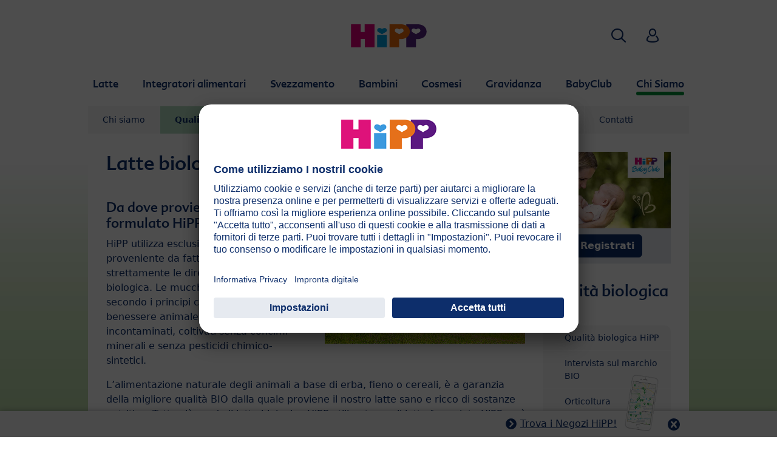

--- FILE ---
content_type: text/html; charset=utf-8
request_url: https://www.hipp.it/chi-siamo/qualita-biologica-hipp/latte-biologico/
body_size: 17755
content:
<!DOCTYPE html>
<html dir="ltr" lang="it">
<head>

<meta charset="utf-8">
<!-- 
	This website is powered by TYPO3 - inspiring people to share!
	TYPO3 is a free open source Content Management Framework initially created by Kasper Skaarhoj and licensed under GNU/GPL.
	TYPO3 is copyright 1998-2026 of Kasper Skaarhoj. Extensions are copyright of their respective owners.
	Information and contribution at https://typo3.org/
-->


<link rel="icon" href="/typo3conf/ext/kk_theme_hippint/Resources/Public/Icons/favicon.ico" type="image/vnd.microsoft.icon">
<title>Latte biologico | HiPP Biologico</title>
<meta http-equiv="x-ua-compatible" content="IE=edge" />
<meta name="generator" content="TYPO3 CMS" />
<meta name="description" content="Scopri di più sui rigidi controlli a cui sottoponiamo il latte biologico HiPP, per garantire al tuo bambino il miglior latte biologico in vendita online." />
<meta name="viewport" content="width=device-width, initial-scale=1" />
<meta name="robots" content="index,follow" />
<meta property="og:site_name" content="HiPP Biologico" />
<meta property="og:description" content="Scopri di più sui rigidi controlli a cui sottoponiamo il latte biologico HiPP, per garantire al tuo bambino il miglior latte biologico in vendita online." />
<meta property="og:title" content="Latte biologico" />
<meta name="twitter:card" content="summary" />
<meta name="apple-mobile-web-app-capable" content="no" />
<meta name="google-site-verification" content="LEBeqbgKrW7RFK18BPjNPNDVQj7fjlbRG4GtNCHcoUQ" />


<link rel="stylesheet" href="/typo3temp/assets/css/ee846c58890d3a7a76fd67631f1f06c0.css?1719317976" media="all">
<link rel="stylesheet" href="/typo3conf/ext/kk_theme_hippint/Resources/Public/Css/layout.min.css?1760702811" media="all">
<link rel="stylesheet" href="/typo3conf/ext/kk_teaser/Resources/Public/Css/teaser.css?1757949623" media="all">






<link rel="prev" href="/chi-siamo/qualita-biologica-hipp/frutticoltura/"><link rel="next" href="/chi-siamo/qualita-biologica-hipp/bovini-suini-e-pollame/">
<!-- Copyright (c) 2000-2021 etracker GmbH. All rights reserved. -->
<!-- This material may not be reproduced, displayed, modified or distributed -->
<!-- without the express prior written permission of the copyright holder. -->
<!-- etracker tracklet 5.0 -->
<script type="text/javascript">
    var et_pagename = "%28IT%29%20Italia.Chi%20Siamo.Qualit%C3%A0%20biologica%20HiPP.Latte%20biologico";
    var et_areas = "IT%2F%28IT%29%20Italia%2FChi%20Siamo%2FQualit%C3%A0%20biologica%20HiPP%2FLatte%20biologico";
    var kk_et_pagename = "";
    var kk_et_areas = "IT/";
    var et_tval = 0;
    var et_tsale = 0;
    var et_tonr = "";
    var et_basket = "";
</script>

<script id="_etLoader" type="text/plain" charset="UTF-8"
        data-block-cookies="true"
        data-respect-dnt="true"
        data-secure-code="tr3Yd9"
        data-usercentrics="etracker e Signalize senza cookie"
        src="//code.etracker.com/e.js" async></script>
<!-- etracker tracklet 5.0 end -->

<script>
    // create dataLayer
    window.dataLayer = window.dataLayer || [];
    function gtag() {
        dataLayer.push(arguments);
    }

    // set „denied" as default for both ad and analytics storage, as well as ad_user_data and ad_personalization,
    gtag("consent", "default", {
        ad_user_data: "denied",
        ad_personalization: "denied",
        ad_storage: "denied",
        analytics_storage: "denied",
        wait_for_update: 2000 // milliseconds to wait for update
    });

    // Enable ads data redaction by default [optional]
    gtag("set", "ads_data_redaction", true);
</script>

<!-- Google Tag Manager -->
<script>
    (function(w, d, s, l, i) {
        w[l] = w[l] || [];
        w[l].push({
            'gtm.start': new Date().getTime(),
            event: 'gtm.js'
        });
        var f = d.getElementsByTagName(s)[0],
            j = d.createElement(s),
            dl = l != 'dataLayer' ? '&l=' + l : '';
        j.async = true;
        j.src =
            'https://www.googletagmanager.com/gtm.js?id=' + i + dl;
        f.parentNode.insertBefore(j, f);
    })(window, document, 'script','dataLayer','GTM-576FZMB');</script>
<!-- End Google Tag Manager -->

<!-- UserCentrics -->
<link rel="preconnect" href="//app.usercentrics.eu">
<link rel="preconnect" href="//api.usercentrics.eu">
<link rel="preload" href="//app.usercentrics.eu/browser-ui/latest/loader.js" as="script">
<script>
    (function(w,d,s,i,l){
        var appRegex = /^HiPP\s(ARapp);\sappOS=(iOS|Android);\sappVersion=([1-9]\d*|0)(\.(([1-9]\d*)|0)){1,2}$/;
        if (!appRegex.test(w.navigator.userAgent)) {
            var f=d.getElementsByTagName(s)[0],j=d.createElement(s);
            j.async=true;j.setAttribute('data-settings-id',i);j.id='usercentrics-cmp';
            j.src='https://app.usercentrics.eu/browser-ui/latest/loader.js';
            j.dataset.language=l;
            f.parentNode.insertBefore(j,f);
        }
    })(window, document, 'script', '_zt0YiyTs', 'it');
</script>
<!-- End UserCentrics -->

<!-- UserCentrics Smart Data Protector -->
<link rel="preconnect" href="//privacy-proxy.usercentrics.eu">
<link rel="preload" href="//privacy-proxy.usercentrics.eu/latest/uc-block.bundle.js" as="script">
<script type="application/javascript" src="https://privacy-proxy.usercentrics.eu/latest/uc-block.bundle.js"></script>
<!-- End UserCentrics Smart Data Protector -->

<script>
    // recaptcha used for registration
    uc.deactivateBlocking([
        'Hko_qNsui-Q',
        'BJ59EidsWQ'
    ]);
    // reload on gmap page
    uc.reloadOnOptIn('S1pcEj_jZX');
</script>


<link rel="canonical" href="https://www.hipp.it/chi-siamo/qualita-biologica-hipp/latte-biologico/"/>
</head>
<body id="p37668" class="page-37668 pagelevel-3 language-0 backendlayout-2_columns layout-default theme-darkgreen">

<div id="top"></div>
<div class="body-bg">
    <a class="visually-hidden-focusable" href="#page-content">
        <span>Skip to main content</span>
    </a>
    



    
    
<header id="page-header">
    <nav class="container g-0">
        <div class="autohide">
            <div class="logo text-center">
                <a href="/">
                    <img class="logo-image" src="/typo3conf/ext/kk_theme_hippint/Resources/Public/Images/Logos/logo_hipp_it_IT.svg" alt="HiPP Biologico logo" height="90" width="227">
                </a>
                
            </div>
            <div class="navbar-hipp">
                <div class="navbar navbar-expand-md">
                    <button class="navbar-toggler" type="button" data-bs-toggle="offcanvas" data-bs-target="#mainnavigation" aria-controls="mainnavigation" aria-label="Hauptnavigation">
                        <span class="navbar-toggler-icon">
                            <span></span>
                            <span></span>
                            <span></span>
                        </span>
                        <span class="visually-hidden">Menü</span>
                    </button>
                    <nav id="mainnavigation" class="offcanvas-md offcanvas-start flex-grow-1">
                        <div class="offcanvas-header">
                            <button type="button" class="btn-close btn-close" data-bs-dismiss="offcanvas" aria-label="Close" data-bs-target="#mainnavigation"></button>
                        </div>
                        <div class="offcanvas-body p-0">
                            
                                <form class="search-form" action="/ricerca/">
                                    <input type="text" name="search" aria-label="Ricerca" class="form-control" placeholder="Ricerca">
                                    <button type="submit" class="btn btn-primary">
                                        <span class="kkicon kkicon-search"></span><span class="visually-hidden">Ricerca</span>
                                    </button>
                                </form>
                            
                            

    <ul class="navbar-nav">
        
            
            <li class="nav-item layout-blue">
                <a href="/latte/" title="Latte" class="nav-link">
                    <span class="nav-link-text">Latte</span>
                </a>
                
    
    
        
            <button type="button" class="submenu-dropdown-toggle collapsed" data-bs-toggle="collapse" data-bs-target="#mainnavigation-submenu-37175" aria-controls="mainnavigation-submenu-37175" aria-expanded="false">
                <span class="visually-hidden">Latte</span>
            </button>
        
        <ul class="navbar-nav submenu-dropdown collapse" id="mainnavigation-submenu-37175">
            
                
                <li class="nav-item">
                    <a href="/latte/prodotti/" title="Prodotti" class="nav-link">
                        <span class="nav-link-text">Prodotti</span>
                    </a>
                    
    
    
        
            <button type="button" class="submenu-dropdown-toggle collapsed" data-bs-toggle="collapse" data-bs-target="#mainnavigation-submenu-65666" aria-controls="mainnavigation-submenu-65666" aria-expanded="false">
                <span class="visually-hidden">Prodotti</span>
            </button>
        
        <ul class="navbar-nav submenu-dropdown collapse" id="mainnavigation-submenu-65666">
            
                
                <li class="nav-item">
                    <a href="/latte/prodotti/latte-hipp-combioticr/" title="Latte HiPP COMBIOTIC®" class="nav-link">
                        <span class="nav-link-text">Latte HiPP COMBIOTIC®</span>
                    </a>
                    
    
    

                </li>
                
            
                
                <li class="nav-item">
                    <a href="/latte/prodotti/latti-hipp/" title="Latti HiPP" class="nav-link">
                        <span class="nav-link-text">Latti HiPP</span>
                    </a>
                    
    
    

                </li>
                
            
                
                <li class="nav-item">
                    <a href="/latte/prodotti/latti-a-fini-medici-speciali/" title="Latti a fini medici speciali" class="nav-link">
                        <span class="nav-link-text">Latti a fini medici speciali</span>
                    </a>
                    
    
    

                </li>
                
            
        </ul>
    

                </li>
                
            
                
                <li class="nav-item">
                    <a href="/latte/hipp-combioticr/" title="HiPP COMBIOTIC®" class="nav-link">
                        <span class="nav-link-text">HiPP COMBIOTIC®</span>
                    </a>
                    
    
    

                </li>
                
            
                
                <li class="nav-item">
                    <a href="/chi-siamo/punti-vendita-hipp/" title="Punti vendita HiPP" class="nav-link">
                        <span class="nav-link-text">Punti vendita HiPP</span>
                    </a>
                    
    
    

                </li>
                
            
                
                <li class="nav-item">
                    <a href="/latte/latte-materno-e-allattamento/" title="Latte materno e allattamento" class="nav-link">
                        <span class="nav-link-text">Latte materno e allattamento</span>
                    </a>
                    
    
    
        
            <button type="button" class="submenu-dropdown-toggle collapsed" data-bs-toggle="collapse" data-bs-target="#mainnavigation-submenu-37435" aria-controls="mainnavigation-submenu-37435" aria-expanded="false">
                <span class="visually-hidden">Latte materno e allattamento</span>
            </button>
        
        <ul class="navbar-nav submenu-dropdown collapse" id="mainnavigation-submenu-37435">
            
                
                <li class="nav-item">
                    <a href="/latte/latte-materno-e-allattamento/i-diversi-tipi-di-allattamento/" title="I diversi tipi di allattamento" class="nav-link">
                        <span class="nav-link-text">I diversi tipi di allattamento</span>
                    </a>
                    
    
    
        
            <button type="button" class="submenu-dropdown-toggle collapsed" data-bs-toggle="collapse" data-bs-target="#mainnavigation-submenu-41282" aria-controls="mainnavigation-submenu-41282" aria-expanded="false">
                <span class="visually-hidden">I diversi tipi di allattamento</span>
            </button>
        
        <ul class="navbar-nav submenu-dropdown collapse" id="mainnavigation-submenu-41282">
            
                
                <li class="nav-item">
                    <a href="/latte/latte-materno-e-allattamento/i-diversi-tipi-di-allattamento/i-diversi-tipi-di-allattamento/" title="I diversi tipi di allattamento" class="nav-link">
                        <span class="nav-link-text">I diversi tipi di allattamento</span>
                    </a>
                    
    
    

                </li>
                
            
        </ul>
    

                </li>
                
            
                
                <li class="nav-item">
                    <a href="/latte/latte-materno-e-allattamento/consigli-per-lallattamento/" title="Consigli per l’allattamento" class="nav-link">
                        <span class="nav-link-text">Consigli per l’allattamento</span>
                    </a>
                    
    
    
        
            <button type="button" class="submenu-dropdown-toggle collapsed" data-bs-toggle="collapse" data-bs-target="#mainnavigation-submenu-37440" aria-controls="mainnavigation-submenu-37440" aria-expanded="false">
                <span class="visually-hidden">Consigli per l’allattamento</span>
            </button>
        
        <ul class="navbar-nav submenu-dropdown collapse" id="mainnavigation-submenu-37440">
            
                
                <li class="nav-item">
                    <a href="/latte/latte-materno-e-allattamento/consigli-per-lallattamento/quando-e-con-che-frequenza-beve-il-bambino/" title="Quando e con che frequenza beve il bambino?" class="nav-link">
                        <span class="nav-link-text">Quando e con che frequenza beve il bambino?</span>
                    </a>
                    
    
    

                </li>
                
            
                
                <li class="nav-item">
                    <a href="/latte/latte-materno-e-allattamento/consigli-per-lallattamento/il-mio-bimbo-beve-latte-a-sufficienza/" title="Il mio bimbo beve latte a sufficienza?" class="nav-link">
                        <span class="nav-link-text">Il mio bimbo beve latte a sufficienza?</span>
                    </a>
                    
    
    

                </li>
                
            
                
                <li class="nav-item">
                    <a href="/latte/latte-materno-e-allattamento/consigli-per-lallattamento/come-capisco-se-il-bambino-e-davvero-sazio-e-quando-dare-laggiunta/" title="Come capisco se il bambino è davvero sazio e quando dare l’aggiunta?" class="nav-link">
                        <span class="nav-link-text">Come capisco se il bambino è davvero sazio e quando dare l’aggiunta?</span>
                    </a>
                    
    
    

                </li>
                
            
                
                <li class="nav-item">
                    <a href="/latte/latte-materno-e-allattamento/consigli-per-lallattamento/consigli-pratici-per-lallattamento/" title="Consigli pratici per l’allattamento" class="nav-link">
                        <span class="nav-link-text">Consigli pratici per l’allattamento</span>
                    </a>
                    
    
    

                </li>
                
            
                
                <li class="nav-item">
                    <a href="/latte/latte-materno-e-allattamento/consigli-per-lallattamento/come-conservo-il-latte-tirato/" title="Come conservo il latte tirato?" class="nav-link">
                        <span class="nav-link-text">Come conservo il latte tirato?</span>
                    </a>
                    
    
    

                </li>
                
            
                
                <li class="nav-item">
                    <a href="/latte/latte-materno-e-allattamento/consigli-per-lallattamento/quando-e-come-smetto-di-allattare-al-seno/" title="Quando e come smetto di allattare al seno?" class="nav-link">
                        <span class="nav-link-text">Quando e come smetto di allattare al seno?</span>
                    </a>
                    
    
    

                </li>
                
            
                
                <li class="nav-item">
                    <a href="/latte/latte-materno-e-allattamento/consigli-per-lallattamento/guida-passo-passo-per-diventare-unesperta-nellallattamento/" title="Guida passo passo per diventare un’esperta nell’allattamento" class="nav-link">
                        <span class="nav-link-text">Guida passo passo per diventare un’esperta nell’allattamento</span>
                    </a>
                    
    
    

                </li>
                
            
                
                <li class="nav-item">
                    <a href="/latte/latte-materno-e-allattamento/consigli-per-lallattamento/che-cosa-fare-e-che-cosa-evitare-nellallattamento/" title="Che cosa fare e che cosa evitare nell’allattamento" class="nav-link">
                        <span class="nav-link-text">Che cosa fare e che cosa evitare nell’allattamento</span>
                    </a>
                    
    
    

                </li>
                
            
        </ul>
    

                </li>
                
            
                
                <li class="nav-item">
                    <a href="/latte/latte-materno-e-allattamento/cosa-rende-il-latte-materno-cosi-importante/" title="Cosa rende il latte materno così importante?" class="nav-link">
                        <span class="nav-link-text">Cosa rende il latte materno così importante?</span>
                    </a>
                    
    
    

                </li>
                
            
                
                <li class="nav-item">
                    <a href="/latte/latte-materno-e-allattamento/il-latte-materno-e-la-flora-intestinale/" title="Il latte materno e la flora intestinale" class="nav-link">
                        <span class="nav-link-text">Il latte materno e la flora intestinale</span>
                    </a>
                    
    
    

                </li>
                
            
                
                <li class="nav-item">
                    <a href="/latte/latte-materno-e-allattamento/gruppo-di-ricerca-sul-latte-materno/" title="Gruppo di ricerca sul latte materno" class="nav-link">
                        <span class="nav-link-text">Gruppo di ricerca sul latte materno</span>
                    </a>
                    
    
    

                </li>
                
            
        </ul>
    

                </li>
                
            
                
                <li class="nav-item">
                    <a href="/latte/guida-pratica/" title="Guida pratica" class="nav-link">
                        <span class="nav-link-text">Guida pratica</span>
                    </a>
                    
    
    
        
            <button type="button" class="submenu-dropdown-toggle collapsed" data-bs-toggle="collapse" data-bs-target="#mainnavigation-submenu-41284" aria-controls="mainnavigation-submenu-41284" aria-expanded="false">
                <span class="visually-hidden">Guida pratica</span>
            </button>
        
        <ul class="navbar-nav submenu-dropdown collapse" id="mainnavigation-submenu-41284">
            
                
                <li class="nav-item">
                    <a href="/latte/guida-pratica/metafolinr-una-fonte-di-folato-ispirata-al-latte-materno/" title="Metafolin® – una fonte di folato ispirata al latte materno" class="nav-link">
                        <span class="nav-link-text">Metafolin® – una fonte di folato ispirata al latte materno</span>
                    </a>
                    
    
    

                </li>
                
            
                
                <li class="nav-item">
                    <a href="/latte/guida-pratica/preparare-il-biberon/" title="Preparare il biberon" class="nav-link">
                        <span class="nav-link-text">Preparare il biberon</span>
                    </a>
                    
    
    

                </li>
                
            
                
                <li class="nav-item">
                    <a href="/latte/guida-pratica/preparare-il-biberon-quando-si-e-fuori-casa/" title="Preparare il biberon quando si è fuori casa" class="nav-link">
                        <span class="nav-link-text">Preparare il biberon quando si è fuori casa</span>
                    </a>
                    
    
    

                </li>
                
            
                
                <li class="nav-item">
                    <a href="/latte/guida-pratica/test-sulla-preparazione-del-biberon/" title="Test sulla preparazione del biberon" class="nav-link">
                        <span class="nav-link-text">Test sulla preparazione del biberon</span>
                    </a>
                    
    
    

                </li>
                
            
                
                <li class="nav-item">
                    <a href="/latte/guida-pratica/luso-del-ciuccio/" title="L’uso del ciuccio" class="nav-link">
                        <span class="nav-link-text">L’uso del ciuccio</span>
                    </a>
                    
    
    

                </li>
                
            
                
                <li class="nav-item">
                    <a href="/latte/guida-pratica/il-linguaggio-corporeo-del-bebe/" title="Il linguaggio corporeo del bebè" class="nav-link">
                        <span class="nav-link-text">Il linguaggio corporeo del bebè</span>
                    </a>
                    
    
    

                </li>
                
            
                
                <li class="nav-item">
                    <a href="/latte/guida-pratica/il-sorriso-del-bebe/" title="Il sorriso del bebè" class="nav-link">
                        <span class="nav-link-text">Il sorriso del bebè</span>
                    </a>
                    
    
    

                </li>
                
            
                
                <li class="nav-item">
                    <a href="/latte/guida-pratica/il-tempo-delle-coccole/" title="Il tempo delle coccole" class="nav-link">
                        <span class="nav-link-text">Il tempo delle coccole</span>
                    </a>
                    
    
    

                </li>
                
            
        </ul>
    

                </li>
                
            
                
                <li class="nav-item">
                    <a href="/latte/qualita/" title="Qualità" class="nav-link">
                        <span class="nav-link-text">Qualità</span>
                    </a>
                    
    
    
        
            <button type="button" class="submenu-dropdown-toggle collapsed" data-bs-toggle="collapse" data-bs-target="#mainnavigation-submenu-37454" aria-controls="mainnavigation-submenu-37454" aria-expanded="false">
                <span class="visually-hidden">Qualità</span>
            </button>
        
        <ul class="navbar-nav submenu-dropdown collapse" id="mainnavigation-submenu-37454">
            
                
                <li class="nav-item">
                    <a href="/latte/qualita/qualita-bio/" title="Qualità BIO" class="nav-link">
                        <span class="nav-link-text">Qualità BIO</span>
                    </a>
                    
    
    

                </li>
                
            
                
                <li class="nav-item">
                    <a href="/latte/qualita/quanto-sono-importanti-gli-omega-3/" title="Quanto sono importanti gli Omega 3?" class="nav-link">
                        <span class="nav-link-text">Quanto sono importanti gli Omega 3?</span>
                    </a>
                    
    
    

                </li>
                
            
                
                <li class="nav-item">
                    <a href="/latte/qualita/allorigine-del-nostro-latte-biologico/" title="All’origine del nostro latte biologico" class="nav-link">
                        <span class="nav-link-text">All’origine del nostro latte biologico</span>
                    </a>
                    
    
    

                </li>
                
            
                
                <li class="nav-item">
                    <a href="/latte/qualita/intervista-a-claus-hipp/" title="Intervista a Claus Hipp" class="nav-link">
                        <span class="nav-link-text">Intervista a Claus Hipp</span>
                    </a>
                    
    
    

                </li>
                
            
                
                <li class="nav-item">
                    <a href="/latte/qualita/controlli/" title="Controlli" class="nav-link">
                        <span class="nav-link-text">Controlli</span>
                    </a>
                    
    
    

                </li>
                
            
                
                <li class="nav-item">
                    <a href="/latte/qualita/storia-dellevoluzione-del-latte-formulato/" title="Storia dell’evoluzione del latte formulato" class="nav-link">
                        <span class="nav-link-text">Storia dell’evoluzione del latte formulato</span>
                    </a>
                    
    
    

                </li>
                
            
        </ul>
    

                </li>
                
            
                
                <li class="nav-item">
                    <a href="/latte/domande-frequenti/" title="Domande frequenti" class="nav-link">
                        <span class="nav-link-text">Domande frequenti</span>
                    </a>
                    
    
    
        
            <button type="button" class="submenu-dropdown-toggle collapsed" data-bs-toggle="collapse" data-bs-target="#mainnavigation-submenu-37462" aria-controls="mainnavigation-submenu-37462" aria-expanded="false">
                <span class="visually-hidden">Domande frequenti</span>
            </button>
        
        <ul class="navbar-nav submenu-dropdown collapse" id="mainnavigation-submenu-37462">
            
                
                <li class="nav-item">
                    <a href="/latte/domande-frequenti/allattamento-al-seno/" title="Allattamento al seno" class="nav-link">
                        <span class="nav-link-text">Allattamento al seno</span>
                    </a>
                    
    
    

                </li>
                
            
                
                <li class="nav-item">
                    <a href="/latte/domande-frequenti/latti-formulati/" title="Latti formulati" class="nav-link">
                        <span class="nav-link-text">Latti formulati</span>
                    </a>
                    
    
    

                </li>
                
            
                
                <li class="nav-item">
                    <a href="/latte/domande-frequenti/quantita-di-latte/" title="Quantità di latte" class="nav-link">
                        <span class="nav-link-text">Quantità di latte</span>
                    </a>
                    
    
    

                </li>
                
            
                
                <li class="nav-item">
                    <a href="/latte/domande-frequenti/biberon-e-conservazione/" title="Biberon e conservazione" class="nav-link">
                        <span class="nav-link-text">Biberon e conservazione</span>
                    </a>
                    
    
    

                </li>
                
            
                
                <li class="nav-item">
                    <a href="/latte/domande-frequenti/igiene/" title="Igiene" class="nav-link">
                        <span class="nav-link-text">Igiene</span>
                    </a>
                    
    
    

                </li>
                
            
                
                <li class="nav-item">
                    <a href="/latte/domande-frequenti/intolleranza-al-lattosio/" title="Intolleranza al lattosio" class="nav-link">
                        <span class="nav-link-text">Intolleranza al lattosio</span>
                    </a>
                    
    
    

                </li>
                
            
                
                <li class="nav-item">
                    <a href="/latte/domande-frequenti/vitamina-d/" title="Vitamina D" class="nav-link">
                        <span class="nav-link-text">Vitamina D</span>
                    </a>
                    
    
    

                </li>
                
            
        </ul>
    

                </li>
                
            
        </ul>
    

            </li>
            
        
            
            <li class="nav-item layout-darkblue">
                <a href="/integratori-alimentari/" title="Integratori alimentari" class="nav-link">
                    <span class="nav-link-text">Integratori alimentari</span>
                </a>
                
    
    
        
            <button type="button" class="submenu-dropdown-toggle collapsed" data-bs-toggle="collapse" data-bs-target="#mainnavigation-submenu-61590" aria-controls="mainnavigation-submenu-61590" aria-expanded="false">
                <span class="visually-hidden">Integratori alimentari</span>
            </button>
        
        <ul class="navbar-nav submenu-dropdown collapse" id="mainnavigation-submenu-61590">
            
                
                <li class="nav-item">
                    <a href="/integratori-alimentari/prodotti/" title="Prodotti" class="nav-link">
                        <span class="nav-link-text">Prodotti</span>
                    </a>
                    
    
    
        
            <button type="button" class="submenu-dropdown-toggle collapsed" data-bs-toggle="collapse" data-bs-target="#mainnavigation-submenu-66123" aria-controls="mainnavigation-submenu-66123" aria-expanded="false">
                <span class="visually-hidden">Prodotti</span>
            </button>
        
        <ul class="navbar-nav submenu-dropdown collapse" id="mainnavigation-submenu-66123">
            
                
                <li class="nav-item">
                    <a href="/integratori-alimentari/prodotti/vitamine/" title="Vitamine" class="nav-link">
                        <span class="nav-link-text">Vitamine</span>
                    </a>
                    
    
    

                </li>
                
            
                
                <li class="nav-item">
                    <a href="/integratori-alimentari/prodotti/benessere-intestinale/" title="Benessere Intestinale" class="nav-link">
                        <span class="nav-link-text">Benessere Intestinale</span>
                    </a>
                    
    
    

                </li>
                
            
                
                <li class="nav-item">
                    <a href="/integratori-alimentari/prodotti/sistema-immunitario/" title="Sistema immunitario" class="nav-link">
                        <span class="nav-link-text">Sistema immunitario</span>
                    </a>
                    
    
    

                </li>
                
            
                
                <li class="nav-item">
                    <a href="/integratori-alimentari/prodotti/sonno/" title="Sonno" class="nav-link">
                        <span class="nav-link-text">Sonno</span>
                    </a>
                    
    
    

                </li>
                
            
        </ul>
    

                </li>
                
            
                
                <li class="nav-item">
                    <a href="/integratori-alimentari/consigli-pratici/" title="Consigli pratici" class="nav-link">
                        <span class="nav-link-text">Consigli pratici</span>
                    </a>
                    
    
    
        
            <button type="button" class="submenu-dropdown-toggle collapsed" data-bs-toggle="collapse" data-bs-target="#mainnavigation-submenu-61598" aria-controls="mainnavigation-submenu-61598" aria-expanded="false">
                <span class="visually-hidden">Consigli pratici</span>
            </button>
        
        <ul class="navbar-nav submenu-dropdown collapse" id="mainnavigation-submenu-61598">
            
                
                <li class="nav-item">
                    <a href="/integratori-alimentari/consigli-pratici/la-fondamentale-importanza-della-vitamina-d/" title="La fondamentale importanza della Vitamina D" class="nav-link">
                        <span class="nav-link-text">La fondamentale importanza della Vitamina D</span>
                    </a>
                    
    
    

                </li>
                
            
                
                <li class="nav-item">
                    <a href="/integratori-alimentari/consigli-pratici/il-ruolo-del-microbiota-intestinale/" title="Il ruolo del microbiota intestinale" class="nav-link">
                        <span class="nav-link-text">Il ruolo del microbiota intestinale</span>
                    </a>
                    
    
    

                </li>
                
            
                
                <li class="nav-item">
                    <a href="/integratori-alimentari/consigli-pratici/il-sistema-immunitario/" title="Il sistema immunitario" class="nav-link">
                        <span class="nav-link-text">Il sistema immunitario</span>
                    </a>
                    
    
    

                </li>
                
            
        </ul>
    

                </li>
                
            
                
                <li class="nav-item">
                    <a href="/chi-siamo/punti-vendita-hipp/" title="Punti vendita HiPP" class="nav-link">
                        <span class="nav-link-text">Punti vendita HiPP</span>
                    </a>
                    
    
    

                </li>
                
            
        </ul>
    

            </li>
            
        
            
            <li class="nav-item layout-green">
                <a href="/svezzamento/" title="Svezzamento" class="nav-link">
                    <span class="nav-link-text">Svezzamento</span>
                </a>
                
    
    
        
            <button type="button" class="submenu-dropdown-toggle collapsed" data-bs-toggle="collapse" data-bs-target="#mainnavigation-submenu-37174" aria-controls="mainnavigation-submenu-37174" aria-expanded="false">
                <span class="visually-hidden">Svezzamento</span>
            </button>
        
        <ul class="navbar-nav submenu-dropdown collapse" id="mainnavigation-submenu-37174">
            
                
                <li class="nav-item">
                    <a href="/svezzamento/prodotti/" title="Prodotti" class="nav-link">
                        <span class="nav-link-text">Prodotti</span>
                    </a>
                    
    
    
        
            <button type="button" class="submenu-dropdown-toggle collapsed" data-bs-toggle="collapse" data-bs-target="#mainnavigation-submenu-65673" aria-controls="mainnavigation-submenu-65673" aria-expanded="false">
                <span class="visually-hidden">Prodotti</span>
            </button>
        
        <ul class="navbar-nav submenu-dropdown collapse" id="mainnavigation-submenu-65673">
            
                
                <li class="nav-item">
                    <a href="/svezzamento/prodotti/pappe-complete/" title="Pappe Complete" class="nav-link">
                        <span class="nav-link-text">Pappe Complete</span>
                    </a>
                    
    
    

                </li>
                
            
                
                <li class="nav-item">
                    <a href="/svezzamento/prodotti/omogeneizzati/" title="Omogeneizzati" class="nav-link">
                        <span class="nav-link-text">Omogeneizzati</span>
                    </a>
                    
    
    
        
            <button type="button" class="submenu-dropdown-toggle collapsed" data-bs-toggle="collapse" data-bs-target="#mainnavigation-submenu-65694" aria-controls="mainnavigation-submenu-65694" aria-expanded="false">
                <span class="visually-hidden">Omogeneizzati</span>
            </button>
        
        <ul class="navbar-nav submenu-dropdown collapse" id="mainnavigation-submenu-65694">
            
                
                <li class="nav-item">
                    <a href="/svezzamento/prodotti/omogeneizzati/tesori-di-frutta/" title="Tesori di frutta" class="nav-link">
                        <span class="nav-link-text">Tesori di frutta</span>
                    </a>
                    
    
    

                </li>
                
            
                
                <li class="nav-item">
                    <a href="/svezzamento/prodotti/omogeneizzati/omogeneizzati-frutta/" title="Omogeneizzati frutta" class="nav-link">
                        <span class="nav-link-text">Omogeneizzati frutta</span>
                    </a>
                    
    
    

                </li>
                
            
                
                <li class="nav-item">
                    <a href="/svezzamento/prodotti/omogeneizzati/omogeneizzati-carne/" title="Omogeneizzati carne" class="nav-link">
                        <span class="nav-link-text">Omogeneizzati carne</span>
                    </a>
                    
    
    

                </li>
                
            
                
                <li class="nav-item">
                    <a href="/svezzamento/prodotti/omogeneizzati/omogeneizzati-verdure/" title="Omogeneizzati verdure" class="nav-link">
                        <span class="nav-link-text">Omogeneizzati verdure</span>
                    </a>
                    
    
    

                </li>
                
            
                
                <li class="nav-item">
                    <a href="/svezzamento/prodotti/omogeneizzati/omogeneizzati-pesce/" title="Omogeneizzati pesce" class="nav-link">
                        <span class="nav-link-text">Omogeneizzati pesce</span>
                    </a>
                    
    
    

                </li>
                
            
                
                <li class="nav-item">
                    <a href="/svezzamento/prodotti/omogeneizzati/omogeneizzati-formaggino/" title="Omogeneizzati formaggino" class="nav-link">
                        <span class="nav-link-text">Omogeneizzati formaggino</span>
                    </a>
                    
    
    

                </li>
                
            
                
                <li class="nav-item">
                    <a href="/svezzamento/prodotti/omogeneizzati/omogeneizzati-baby-sughi/" title="Omogeneizzati Baby Sughi" class="nav-link">
                        <span class="nav-link-text">Omogeneizzati Baby Sughi</span>
                    </a>
                    
    
    

                </li>
                
            
        </ul>
    

                </li>
                
            
                
                <li class="nav-item">
                    <a href="/svezzamento/prodotti/merende-a-base-frutta/" title="Merende a base frutta" class="nav-link">
                        <span class="nav-link-text">Merende a base frutta</span>
                    </a>
                    
    
    
        
            <button type="button" class="submenu-dropdown-toggle collapsed" data-bs-toggle="collapse" data-bs-target="#mainnavigation-submenu-65690" aria-controls="mainnavigation-submenu-65690" aria-expanded="false">
                <span class="visually-hidden">Merende a base frutta</span>
            </button>
        
        <ul class="navbar-nav submenu-dropdown collapse" id="mainnavigation-submenu-65690">
            
                
                <li class="nav-item">
                    <a href="/svezzamento/prodotti/merende-a-base-frutta/frutta-e-yogurt/" title="Frutta e yogurt" class="nav-link">
                        <span class="nav-link-text">Frutta e yogurt</span>
                    </a>
                    
    
    

                </li>
                
            
                
                <li class="nav-item">
                    <a href="/svezzamento/prodotti/merende-a-base-frutta/frutta-con-cereali/" title="Frutta con cereali" class="nav-link">
                        <span class="nav-link-text">Frutta con cereali</span>
                    </a>
                    
    
    

                </li>
                
            
        </ul>
    

                </li>
                
            
                
                <li class="nav-item">
                    <a href="/svezzamento/prodotti/frutta-frullata-bio-smoothies/" title="Frutta frullata &amp; Bio Smoothies" class="nav-link">
                        <span class="nav-link-text">Frutta frullata &amp; Bio Smoothies</span>
                    </a>
                    
    
    
        
            <button type="button" class="submenu-dropdown-toggle collapsed" data-bs-toggle="collapse" data-bs-target="#mainnavigation-submenu-65680" aria-controls="mainnavigation-submenu-65680" aria-expanded="false">
                <span class="visually-hidden">Frutta frullata &amp; Bio Smoothies</span>
            </button>
        
        <ul class="navbar-nav submenu-dropdown collapse" id="mainnavigation-submenu-65680">
            
                
                <li class="nav-item">
                    <a href="/svezzamento/prodotti/frutta-frullata-bio-smoothies/frutta-frullata-plus/" title="Frutta Frullata Plus+" class="nav-link">
                        <span class="nav-link-text">Frutta Frullata Plus+</span>
                    </a>
                    
    
    

                </li>
                
            
                
                <li class="nav-item">
                    <a href="/svezzamento/prodotti/frutta-frullata-bio-smoothies/frutta-frullata-latte-di-cocco/" title="Frutta Frullata &amp; Latte di Cocco" class="nav-link">
                        <span class="nav-link-text">Frutta Frullata &amp; Latte di Cocco</span>
                    </a>
                    
    
    

                </li>
                
            
                
                <li class="nav-item">
                    <a href="/svezzamento/prodotti/frutta-frullata-bio-smoothies/frutta-frullata-cereali-antichi/" title="Frutta Frullata &amp; Cereali Antichi" class="nav-link">
                        <span class="nav-link-text">Frutta Frullata &amp; Cereali Antichi</span>
                    </a>
                    
    
    

                </li>
                
            
                
                <li class="nav-item">
                    <a href="/svezzamento/prodotti/frutta-frullata-bio-smoothies/frutta-frullata-biscotto/" title="Frutta Frullata &amp; Biscotto" class="nav-link">
                        <span class="nav-link-text">Frutta Frullata &amp; Biscotto</span>
                    </a>
                    
    
    

                </li>
                
            
                
                <li class="nav-item">
                    <a href="/svezzamento/prodotti/frutta-frullata-bio-smoothies/frutta-frullata/" title="Frutta Frullata" class="nav-link">
                        <span class="nav-link-text">Frutta Frullata</span>
                    </a>
                    
    
    

                </li>
                
            
                
                <li class="nav-item">
                    <a href="/svezzamento/prodotti/frutta-frullata-bio-smoothies/frutta-frullata-con-yogurt/" title="Frutta Frullata con yogurt" class="nav-link">
                        <span class="nav-link-text">Frutta Frullata con yogurt</span>
                    </a>
                    
    
    

                </li>
                
            
                
                <li class="nav-item">
                    <a href="/svezzamento/prodotti/frutta-frullata-bio-smoothies/bio-smoothies/" title="Bio Smoothies" class="nav-link">
                        <span class="nav-link-text">Bio Smoothies</span>
                    </a>
                    
    
    

                </li>
                
            
                
                <li class="nav-item">
                    <a href="/svezzamento/prodotti/frutta-frullata-bio-smoothies/frutta-frullata-magic/" title="Frutta Frullata Magic" class="nav-link">
                        <span class="nav-link-text">Frutta Frullata Magic</span>
                    </a>
                    
    
    

                </li>
                
            
                
                <li class="nav-item">
                    <a href="/svezzamento/prodotti/frutta-frullata-bio-smoothies/frutta-verdura-frullata/" title="Frutta &amp; Verdura Frullata" class="nav-link">
                        <span class="nav-link-text">Frutta &amp; Verdura Frullata</span>
                    </a>
                    
    
    

                </li>
                
            
        </ul>
    

                </li>
                
            
                
                <li class="nav-item">
                    <a href="/svezzamento/prodotti/creme/" title="Creme" class="nav-link">
                        <span class="nav-link-text">Creme</span>
                    </a>
                    
    
    
        
            <button type="button" class="submenu-dropdown-toggle collapsed" data-bs-toggle="collapse" data-bs-target="#mainnavigation-submenu-65677" aria-controls="mainnavigation-submenu-65677" aria-expanded="false">
                <span class="visually-hidden">Creme</span>
            </button>
        
        <ul class="navbar-nav submenu-dropdown collapse" id="mainnavigation-submenu-65677">
            
                
                <li class="nav-item">
                    <a href="/svezzamento/prodotti/creme/creme-di-cereali/" title="Creme di cereali" class="nav-link">
                        <span class="nav-link-text">Creme di cereali</span>
                    </a>
                    
    
    

                </li>
                
            
                
                <li class="nav-item">
                    <a href="/svezzamento/prodotti/creme/pappe-lattee/" title="Pappe lattee" class="nav-link">
                        <span class="nav-link-text">Pappe lattee</span>
                    </a>
                    
    
    

                </li>
                
            
        </ul>
    

                </li>
                
            
                
                <li class="nav-item">
                    <a href="/svezzamento/prodotti/bevande/" title="Bevande" class="nav-link">
                        <span class="nav-link-text">Bevande</span>
                    </a>
                    
    
    

                </li>
                
            
                
                <li class="nav-item">
                    <a href="/svezzamento/prodotti/biscotto/" title="Biscotto" class="nav-link">
                        <span class="nav-link-text">Biscotto</span>
                    </a>
                    
    
    

                </li>
                
            
                
                <li class="nav-item">
                    <a href="/svezzamento/prodotti/pastine/" title="Pastine" class="nav-link">
                        <span class="nav-link-text">Pastine</span>
                    </a>
                    
    
    

                </li>
                
            
                
                <li class="nav-item">
                    <a href="/svezzamento/prodotti/baby-snack/" title="Baby Snack" class="nav-link">
                        <span class="nav-link-text">Baby Snack</span>
                    </a>
                    
    
    

                </li>
                
            
        </ul>
    

                </li>
                
            
                
                <li class="nav-item">
                    <a href="/svezzamento/125-anni-di-hipp/" title="125 anni di HiPP" class="nav-link">
                        <span class="nav-link-text">125 anni di HiPP</span>
                    </a>
                    
    
    

                </li>
                
            
                
                <li class="nav-item">
                    <a href="/svezzamento/consigli-pratici/" title="Consigli pratici" class="nav-link">
                        <span class="nav-link-text">Consigli pratici</span>
                    </a>
                    
    
    
        
            <button type="button" class="submenu-dropdown-toggle collapsed" data-bs-toggle="collapse" data-bs-target="#mainnavigation-submenu-37473" aria-controls="mainnavigation-submenu-37473" aria-expanded="false">
                <span class="visually-hidden">Consigli pratici</span>
            </button>
        
        <ul class="navbar-nav submenu-dropdown collapse" id="mainnavigation-submenu-37473">
            
                
                <li class="nav-item">
                    <a href="/svezzamento/consigli-pratici/piano-nutrizionale/" title="Piano nutrizionale" class="nav-link">
                        <span class="nav-link-text">Piano nutrizionale</span>
                    </a>
                    
    
    
        
            <button type="button" class="submenu-dropdown-toggle collapsed" data-bs-toggle="collapse" data-bs-target="#mainnavigation-submenu-37520" aria-controls="mainnavigation-submenu-37520" aria-expanded="false">
                <span class="visually-hidden">Piano nutrizionale</span>
            </button>
        
        <ul class="navbar-nav submenu-dropdown collapse" id="mainnavigation-submenu-37520">
            
                
                <li class="nav-item">
                    <a href="/svezzamento/consigli-pratici/piano-nutrizionale/dalla-nascita-al-4o-mese-compiuto/" title="Dalla nascita al 4º mese compiuto" class="nav-link">
                        <span class="nav-link-text">Dalla nascita al 4º mese compiuto</span>
                    </a>
                    
    
    

                </li>
                
            
                
                <li class="nav-item">
                    <a href="/svezzamento/consigli-pratici/piano-nutrizionale/dal-4o-al-6o-mese/" title="Dal 4º al 6º mese" class="nav-link">
                        <span class="nav-link-text">Dal 4º al 6º mese</span>
                    </a>
                    
    
    

                </li>
                
            
                
                <li class="nav-item">
                    <a href="/svezzamento/consigli-pratici/piano-nutrizionale/dal-6o-mese-compiuto/" title="Dal 6º mese compiuto" class="nav-link">
                        <span class="nav-link-text">Dal 6º mese compiuto</span>
                    </a>
                    
    
    

                </li>
                
            
                
                <li class="nav-item">
                    <a href="/svezzamento/consigli-pratici/piano-nutrizionale/dal-7o-al-9o-mese-compiuto/" title="Dal 7º al 9º mese compiuto" class="nav-link">
                        <span class="nav-link-text">Dal 7º al 9º mese compiuto</span>
                    </a>
                    
    
    

                </li>
                
            
                
                <li class="nav-item">
                    <a href="/svezzamento/consigli-pratici/piano-nutrizionale/dal-10o-al-12o-mese-compiuto/" title="Dal 10º al 12º mese compiuto" class="nav-link">
                        <span class="nav-link-text">Dal 10º al 12º mese compiuto</span>
                    </a>
                    
    
    

                </li>
                
            
                
                <li class="nav-item">
                    <a href="/svezzamento/consigli-pratici/piano-nutrizionale/dai-12-mesi-in-poi/" title="Dai 12 mesi in poi" class="nav-link">
                        <span class="nav-link-text">Dai 12 mesi in poi</span>
                    </a>
                    
    
    

                </li>
                
            
        </ul>
    

                </li>
                
            
                
                <li class="nav-item">
                    <a href="/svezzamento/consigli-pratici/guida-alletichetta/" title="Guida all&#039;etichetta" class="nav-link">
                        <span class="nav-link-text">Guida all&#039;etichetta</span>
                    </a>
                    
    
    

                </li>
                
            
                
                <li class="nav-item">
                    <a href="/svezzamento/consigli-pratici/mangiare-e-bere/" title="Mangiare e bere" class="nav-link">
                        <span class="nav-link-text">Mangiare e bere</span>
                    </a>
                    
    
    
        
            <button type="button" class="submenu-dropdown-toggle collapsed" data-bs-toggle="collapse" data-bs-target="#mainnavigation-submenu-37495" aria-controls="mainnavigation-submenu-37495" aria-expanded="false">
                <span class="visually-hidden">Mangiare e bere</span>
            </button>
        
        <ul class="navbar-nav submenu-dropdown collapse" id="mainnavigation-submenu-37495">
            
                
                <li class="nav-item">
                    <a href="/svezzamento/consigli-pratici/mangiare-e-bere/alimentazione-equilibrata/" title="Alimentazione equilibrata" class="nav-link">
                        <span class="nav-link-text">Alimentazione equilibrata</span>
                    </a>
                    
    
    

                </li>
                
            
                
                <li class="nav-item">
                    <a href="/svezzamento/consigli-pratici/mangiare-e-bere/come-abituo-il-mio-bimbo-ad-assumere-alimenti-complementari-al-latte/" title="Come abituo il mio bimbo ad assumere alimenti complementari al latte?" class="nav-link">
                        <span class="nav-link-text">Come abituo il mio bimbo ad assumere alimenti complementari al latte?</span>
                    </a>
                    
    
    

                </li>
                
            
                
                <li class="nav-item">
                    <a href="/svezzamento/consigli-pratici/mangiare-e-bere/come-impara-il-mio-bambino-a-mangiare-dal-cucchiaio/" title="Come impara il mio bambino a mangiare dal cucchiaio?" class="nav-link">
                        <span class="nav-link-text">Come impara il mio bambino a mangiare dal cucchiaio?</span>
                    </a>
                    
    
    

                </li>
                
            
                
                <li class="nav-item">
                    <a href="/svezzamento/consigli-pratici/mangiare-e-bere/consigli-pratici-sugli-omogeneizzati/" title="Consigli pratici sugli omogeneizzati" class="nav-link">
                        <span class="nav-link-text">Consigli pratici sugli omogeneizzati</span>
                    </a>
                    
    
    

                </li>
                
            
                
                <li class="nav-item">
                    <a href="/svezzamento/consigli-pratici/mangiare-e-bere/i-bambini-hanno-davvero-bisogno-di-carne-fin-da-piccoli/" title="I bambini hanno davvero bisogno di carne fin da piccoli?" class="nav-link">
                        <span class="nav-link-text">I bambini hanno davvero bisogno di carne fin da piccoli?</span>
                    </a>
                    
    
    

                </li>
                
            
                
                <li class="nav-item">
                    <a href="/svezzamento/consigli-pratici/mangiare-e-bere/il-pesce-e-un-alimento-salutare-anche-per-il-bambino/" title="Il pesce è un alimento salutare anche per il bambino!" class="nav-link">
                        <span class="nav-link-text">Il pesce è un alimento salutare anche per il bambino!</span>
                    </a>
                    
    
    

                </li>
                
            
                
                <li class="nav-item">
                    <a href="/svezzamento/consigli-pratici/dormire/la-corretta-alimentazione-prima-di-dormire/" title="La corretta alimentazione prima di dormire" class="nav-link">
                        <span class="nav-link-text">La corretta alimentazione prima di dormire</span>
                    </a>
                    
    
    

                </li>
                
            
                
                <li class="nav-item">
                    <a href="/svezzamento/consigli-pratici/mangiare-e-bere/il-tuo-bimbo-beve-a-sufficienza/" title="Il tuo bimbo beve a sufficienza?" class="nav-link">
                        <span class="nav-link-text">Il tuo bimbo beve a sufficienza?</span>
                    </a>
                    
    
    

                </li>
                
            
                
                <li class="nav-item">
                    <a href="/svezzamento/consigli-pratici/mangiare-e-bere/cosa-e-quanto-deve-bere-un-bambino/" title="Cosa e quanto deve bere un bambino?" class="nav-link">
                        <span class="nav-link-text">Cosa e quanto deve bere un bambino?</span>
                    </a>
                    
    
    

                </li>
                
            
                
                <li class="nav-item">
                    <a href="/svezzamento/consigli-pratici/mangiare-e-bere/le-tisane-amiche-dei-denti/" title="Le tisane amiche dei denti" class="nav-link">
                        <span class="nav-link-text">Le tisane amiche dei denti</span>
                    </a>
                    
    
    

                </li>
                
            
                
                <li class="nav-item">
                    <a href="/svezzamento/consigli-pratici/mangiare-e-bere/bere-dalla-tazza/" title="Bere dalla tazza" class="nav-link">
                        <span class="nav-link-text">Bere dalla tazza</span>
                    </a>
                    
    
    

                </li>
                
            
        </ul>
    

                </li>
                
            
                
                <li class="nav-item">
                    <a href="/svezzamento/consigli-pratici/la-digestione-del-bebe/" title="La digestione del bebè" class="nav-link">
                        <span class="nav-link-text">La digestione del bebè</span>
                    </a>
                    
    
    
        
            <button type="button" class="submenu-dropdown-toggle collapsed" data-bs-toggle="collapse" data-bs-target="#mainnavigation-submenu-37492" aria-controls="mainnavigation-submenu-37492" aria-expanded="false">
                <span class="visually-hidden">La digestione del bebè</span>
            </button>
        
        <ul class="navbar-nav submenu-dropdown collapse" id="mainnavigation-submenu-37492">
            
                
                <li class="nav-item">
                    <a href="/svezzamento/consigli-pratici/la-digestione-del-bebe/il-mio-bambino-soffre-di-stitichezza/" title="Il mio bambino soffre di stitichezza" class="nav-link">
                        <span class="nav-link-text">Il mio bambino soffre di stitichezza</span>
                    </a>
                    
    
    

                </li>
                
            
                
                <li class="nav-item">
                    <a href="/svezzamento/consigli-pratici/la-digestione-del-bebe/diarrea-in-lattanti-e-bambini-piccoli/" title="Diarrea in lattanti e bambini piccoli" class="nav-link">
                        <span class="nav-link-text">Diarrea in lattanti e bambini piccoli</span>
                    </a>
                    
    
    

                </li>
                
            
        </ul>
    

                </li>
                
            
                
                <li class="nav-item">
                    <a href="/svezzamento/consigli-pratici/vacanze-con-il-bebe/" title="Vacanze con il bebè" class="nav-link">
                        <span class="nav-link-text">Vacanze con il bebè</span>
                    </a>
                    
    
    
        
            <button type="button" class="submenu-dropdown-toggle collapsed" data-bs-toggle="collapse" data-bs-target="#mainnavigation-submenu-37486" aria-controls="mainnavigation-submenu-37486" aria-expanded="false">
                <span class="visually-hidden">Vacanze con il bebè</span>
            </button>
        
        <ul class="navbar-nav submenu-dropdown collapse" id="mainnavigation-submenu-37486">
            
                
                <li class="nav-item">
                    <a href="/svezzamento/consigli-pratici/vacanze-con-il-bebe/viaggiare-senza-stress/" title="Viaggiare senza stress" class="nav-link">
                        <span class="nav-link-text">Viaggiare senza stress</span>
                    </a>
                    
    
    

                </li>
                
            
                
                <li class="nav-item">
                    <a href="/svezzamento/consigli-pratici/vacanze-con-il-bebe/consigli-sullalimentazione/" title="Consigli sull’alimentazione" class="nav-link">
                        <span class="nav-link-text">Consigli sull’alimentazione</span>
                    </a>
                    
    
    

                </li>
                
            
                
                <li class="nav-item">
                    <a href="/svezzamento/consigli-pratici/vacanze-con-il-bebe/trasporto-di-alimenti-per-linfanzia-in-viaggio/" title="Trasporto di alimenti per l’infanzia in viaggio" class="nav-link">
                        <span class="nav-link-text">Trasporto di alimenti per l’infanzia in viaggio</span>
                    </a>
                    
    
    

                </li>
                
            
                
                <li class="nav-item">
                    <a href="/svezzamento/consigli-pratici/vacanze-con-il-bebe/lista-di-controllo-per-le-vacanze/" title="Lista di controllo per le vacanze" class="nav-link">
                        <span class="nav-link-text">Lista di controllo per le vacanze</span>
                    </a>
                    
    
    

                </li>
                
            
                
                <li class="nav-item">
                    <a href="/svezzamento/consigli-pratici/vacanze-con-il-bebe/guida-allacquisto-in-ue/" title="Guida all&#039;acquisto in UE" class="nav-link">
                        <span class="nav-link-text">Guida all&#039;acquisto in UE</span>
                    </a>
                    
    
    

                </li>
                
            
                
                <li class="nav-item">
                    <a href="/svezzamento/consigli-pratici/vacanze-con-il-bebe/pronto-soccorso-per-il-tuo-bambino-in-vacanza/" title="Pronto soccorso per il tuo bambino in vacanza" class="nav-link">
                        <span class="nav-link-text">Pronto soccorso per il tuo bambino in vacanza</span>
                    </a>
                    
    
    

                </li>
                
            
        </ul>
    

                </li>
                
            
                
                <li class="nav-item">
                    <a href="/svezzamento/consigli-pratici/dormire/" title="Dormire" class="nav-link">
                        <span class="nav-link-text">Dormire</span>
                    </a>
                    
    
    
        
            <button type="button" class="submenu-dropdown-toggle collapsed" data-bs-toggle="collapse" data-bs-target="#mainnavigation-submenu-37479" aria-controls="mainnavigation-submenu-37479" aria-expanded="false">
                <span class="visually-hidden">Dormire</span>
            </button>
        
        <ul class="navbar-nav submenu-dropdown collapse" id="mainnavigation-submenu-37479">
            
                
                <li class="nav-item">
                    <a href="/svezzamento/consigli-pratici/dormire/la-corretta-alimentazione-prima-di-dormire/" title="La corretta alimentazione prima di dormire" class="nav-link">
                        <span class="nav-link-text">La corretta alimentazione prima di dormire</span>
                    </a>
                    
    
    

                </li>
                
            
                
                <li class="nav-item">
                    <a href="/svezzamento/consigli-pratici/dormire/per-un-sonno-sicuro-del-tuo-bambino/" title="Per un sonno sicuro del tuo bambino" class="nav-link">
                        <span class="nav-link-text">Per un sonno sicuro del tuo bambino</span>
                    </a>
                    
    
    

                </li>
                
            
                
                <li class="nav-item">
                    <a href="/svezzamento/consigli-pratici/dormire/di-quanto-sonno-ha-bisogno-il-mio-bimbo/" title="Di quanto sonno ha bisogno il mio bimbo?" class="nav-link">
                        <span class="nav-link-text">Di quanto sonno ha bisogno il mio bimbo?</span>
                    </a>
                    
    
    

                </li>
                
            
                
                <li class="nav-item">
                    <a href="/svezzamento/consigli-pratici/dormire/di-notte-il-mio-bimbo-ha-bisogno-di-mangiare/" title="Di notte il mio bimbo ha bisogno di mangiare?" class="nav-link">
                        <span class="nav-link-text">Di notte il mio bimbo ha bisogno di mangiare?</span>
                    </a>
                    
    
    

                </li>
                
            
                
                <li class="nav-item">
                    <a href="/svezzamento/consigli-pratici/dormire/quando-dormira-tutta-la-notte/" title="Quando dormirà tutta la notte?" class="nav-link">
                        <span class="nav-link-text">Quando dormirà tutta la notte?</span>
                    </a>
                    
    
    

                </li>
                
            
                
                <li class="nav-item">
                    <a href="/svezzamento/consigli-pratici/dormire/consigli-per-il-sonno-del-tuo-bambino/" title="Consigli per il sonno del tuo bambino" class="nav-link">
                        <span class="nav-link-text">Consigli per il sonno del tuo bambino</span>
                    </a>
                    
    
    

                </li>
                
            
        </ul>
    

                </li>
                
            
                
                <li class="nav-item">
                    <a href="/svezzamento/consigli-pratici/pianti-e-strilla/" title="Pianti e strilla" class="nav-link">
                        <span class="nav-link-text">Pianti e strilla</span>
                    </a>
                    
    
    

                </li>
                
            
                
                <li class="nav-item">
                    <a href="/svezzamento/consigli-pratici/cura-dei-denti/" title="Cura dei denti" class="nav-link">
                        <span class="nav-link-text">Cura dei denti</span>
                    </a>
                    
    
    

                </li>
                
            
                
                <li class="nav-item">
                    <a href="/svezzamento/consigli-pratici/motricita-e-linguaggio/" title="Motricità e linguaggio" class="nav-link">
                        <span class="nav-link-text">Motricità e linguaggio</span>
                    </a>
                    
    
    
        
            <button type="button" class="submenu-dropdown-toggle collapsed" data-bs-toggle="collapse" data-bs-target="#mainnavigation-submenu-37474" aria-controls="mainnavigation-submenu-37474" aria-expanded="false">
                <span class="visually-hidden">Motricità e linguaggio</span>
            </button>
        
        <ul class="navbar-nav submenu-dropdown collapse" id="mainnavigation-submenu-37474">
            
                
                <li class="nav-item">
                    <a href="/svezzamento/consigli-pratici/motricita-e-linguaggio/sviluppo-motorio/" title="Sviluppo motorio" class="nav-link">
                        <span class="nav-link-text">Sviluppo motorio</span>
                    </a>
                    
    
    

                </li>
                
            
                
                <li class="nav-item">
                    <a href="/svezzamento/consigli-pratici/motricita-e-linguaggio/sviluppo-del-linguaggio/" title="Sviluppo del linguaggio" class="nav-link">
                        <span class="nav-link-text">Sviluppo del linguaggio</span>
                    </a>
                    
    
    

                </li>
                
            
        </ul>
    

                </li>
                
            
        </ul>
    

                </li>
                
            
                
                <li class="nav-item">
                    <a href="/chi-siamo/punti-vendita-hipp/" title="Punti vendita HiPP" class="nav-link">
                        <span class="nav-link-text">Punti vendita HiPP</span>
                    </a>
                    
    
    

                </li>
                
            
                
                <li class="nav-item">
                    <a href="/chi-siamo/contatti/scriveteci/" title="Contatti" class="nav-link">
                        <span class="nav-link-text">Contatti</span>
                    </a>
                    
    
    

                </li>
                
            
        </ul>
    

            </li>
            
        
            
            <li class="nav-item layout-darkorange">
                <a href="/bambini/" title="Bambini" class="nav-link">
                    <span class="nav-link-text">Bambini</span>
                </a>
                
    
    
        
            <button type="button" class="submenu-dropdown-toggle collapsed" data-bs-toggle="collapse" data-bs-target="#mainnavigation-submenu-37173" aria-controls="mainnavigation-submenu-37173" aria-expanded="false">
                <span class="visually-hidden">Bambini</span>
            </button>
        
        <ul class="navbar-nav submenu-dropdown collapse" id="mainnavigation-submenu-37173">
            
                
                <li class="nav-item">
                    <a href="/bambini/prodotti/" title="Prodotti" class="nav-link">
                        <span class="nav-link-text">Prodotti</span>
                    </a>
                    
    
    
        
            <button type="button" class="submenu-dropdown-toggle collapsed" data-bs-toggle="collapse" data-bs-target="#mainnavigation-submenu-65704" aria-controls="mainnavigation-submenu-65704" aria-expanded="false">
                <span class="visually-hidden">Prodotti</span>
            </button>
        
        <ul class="navbar-nav submenu-dropdown collapse" id="mainnavigation-submenu-65704">
            
                
                <li class="nav-item">
                    <a href="/bambini/prodotti/piatti-pronti/" title="Piatti pronti" class="nav-link">
                        <span class="nav-link-text">Piatti pronti</span>
                    </a>
                    
    
    

                </li>
                
            
                
                <li class="nav-item">
                    <a href="/bambini/prodotti/merende-1-anni/" title="Merende 1+ anni" class="nav-link">
                        <span class="nav-link-text">Merende 1+ anni</span>
                    </a>
                    
    
    

                </li>
                
            
                
                <li class="nav-item">
                    <a href="/bambini/prodotti/hipp-kids/" title="HiPP Kids" class="nav-link">
                        <span class="nav-link-text">HiPP Kids</span>
                    </a>
                    
    
    

                </li>
                
            
        </ul>
    

                </li>
                
            
                
                <li class="nav-item">
                    <a href="/chi-siamo/punti-vendita-hipp/" title="Punti vendita HiPP" class="nav-link">
                        <span class="nav-link-text">Punti vendita HiPP</span>
                    </a>
                    
    
    

                </li>
                
            
                
                <li class="nav-item">
                    <a href="/bambini/consigli-pratici/" title="Consigli pratici" class="nav-link">
                        <span class="nav-link-text">Consigli pratici</span>
                    </a>
                    
    
    
        
            <button type="button" class="submenu-dropdown-toggle collapsed" data-bs-toggle="collapse" data-bs-target="#mainnavigation-submenu-37527" aria-controls="mainnavigation-submenu-37527" aria-expanded="false">
                <span class="visually-hidden">Consigli pratici</span>
            </button>
        
        <ul class="navbar-nav submenu-dropdown collapse" id="mainnavigation-submenu-37527">
            
                
                <li class="nav-item">
                    <a href="/bambini/consigli-pratici/la-prima-infanzia-inizia-una-nuova-fase/" title="La prima infanzia: inizia una nuova fase" class="nav-link">
                        <span class="nav-link-text">La prima infanzia: inizia una nuova fase</span>
                    </a>
                    
    
    

                </li>
                
            
                
                <li class="nav-item">
                    <a href="/bambini/consigli-pratici/perche-il-latte-crescita-e-cosi-prezioso-per-i-bambini/" title="Perché il latte crescita è così prezioso per i bambini?" class="nav-link">
                        <span class="nav-link-text">Perché il latte crescita è così prezioso per i bambini?</span>
                    </a>
                    
    
    

                </li>
                
            
                
                <li class="nav-item">
                    <a href="/bambini/consigli-pratici/stimola-ora-le-buone-abitudini-alimentari/" title="Stimola ora le buone abitudini alimentari!" class="nav-link">
                        <span class="nav-link-text">Stimola ora le buone abitudini alimentari!</span>
                    </a>
                    
    
    

                </li>
                
            
                
                <li class="nav-item">
                    <a href="/bambini/consigli-pratici/consigli-pratici-durante-i-pasti/" title="Consigli pratici durante i pasti" class="nav-link">
                        <span class="nav-link-text">Consigli pratici durante i pasti</span>
                    </a>
                    
    
    

                </li>
                
            
                
                <li class="nav-item">
                    <a href="/bambini/consigli-pratici/perche-scegliere-unalimentazione-specifica-per-la-prima-infanzia/" title="Perché scegliere un’alimentazione specifica per la prima infanzia?" class="nav-link">
                        <span class="nav-link-text">Perché scegliere un’alimentazione specifica per la prima infanzia?</span>
                    </a>
                    
    
    

                </li>
                
            
                
                <li class="nav-item">
                    <a href="/bambini/consigli-pratici/domande-frequenti/" title="Domande frequenti" class="nav-link">
                        <span class="nav-link-text">Domande frequenti</span>
                    </a>
                    
    
    
        
            <button type="button" class="submenu-dropdown-toggle collapsed" data-bs-toggle="collapse" data-bs-target="#mainnavigation-submenu-37528" aria-controls="mainnavigation-submenu-37528" aria-expanded="false">
                <span class="visually-hidden">Domande frequenti</span>
            </button>
        
        <ul class="navbar-nav submenu-dropdown collapse" id="mainnavigation-submenu-37528">
            
                
                <li class="nav-item">
                    <a href="/bambini/consigli-pratici/domande-frequenti/mangiare-a-tavola/" title="Mangiare a tavola" class="nav-link">
                        <span class="nav-link-text">Mangiare a tavola</span>
                    </a>
                    
    
    

                </li>
                
            
                
                <li class="nav-item">
                    <a href="/bambini/consigli-pratici/domande-frequenti/il-mio-bambino-e-cosi-schizzinoso/" title="Il mio bambino è così schizzinoso" class="nav-link">
                        <span class="nav-link-text">Il mio bambino è così schizzinoso</span>
                    </a>
                    
    
    

                </li>
                
            
                
                <li class="nav-item">
                    <a href="/bambini/consigli-pratici/domande-frequenti/quanto-di-cosa/" title="Quanto di cosa?" class="nav-link">
                        <span class="nav-link-text">Quanto di cosa?</span>
                    </a>
                    
    
    

                </li>
                
            
                
                <li class="nav-item">
                    <a href="/bambini/consigli-pratici/domande-frequenti/le-buone-maniere-a-tavola/" title="Le buone maniere a tavola" class="nav-link">
                        <span class="nav-link-text">Le buone maniere a tavola</span>
                    </a>
                    
    
    

                </li>
                
            
                
                <li class="nav-item">
                    <a href="/bambini/consigli-pratici/domande-frequenti/bere/" title="Bere" class="nav-link">
                        <span class="nav-link-text">Bere</span>
                    </a>
                    
    
    

                </li>
                
            
                
                <li class="nav-item">
                    <a href="/bambini/consigli-pratici/domande-frequenti/quali-cibi-non-sono-adatti/" title="Quali cibi non sono adatti?" class="nav-link">
                        <span class="nav-link-text">Quali cibi non sono adatti?</span>
                    </a>
                    
    
    

                </li>
                
            
        </ul>
    

                </li>
                
            
        </ul>
    

                </li>
                
            
                
                <li class="nav-item">
                    <a href="/chi-siamo/contatti/scriveteci/" title="Contatti" class="nav-link">
                        <span class="nav-link-text">Contatti</span>
                    </a>
                    
    
    

                </li>
                
            
        </ul>
    

            </li>
            
        
            
            <li class="nav-item layout-pink">
                <a href="/cosmesi/" title="Cosmesi" class="nav-link">
                    <span class="nav-link-text">Cosmesi</span>
                </a>
                
    
    
        
            <button type="button" class="submenu-dropdown-toggle collapsed" data-bs-toggle="collapse" data-bs-target="#mainnavigation-submenu-37172" aria-controls="mainnavigation-submenu-37172" aria-expanded="false">
                <span class="visually-hidden">Cosmesi</span>
            </button>
        
        <ul class="navbar-nav submenu-dropdown collapse" id="mainnavigation-submenu-37172">
            
                
                <li class="nav-item">
                    <a href="/cosmesi/prodotti/" title="Prodotti" class="nav-link">
                        <span class="nav-link-text">Prodotti</span>
                    </a>
                    
    
    
        
            <button type="button" class="submenu-dropdown-toggle collapsed" data-bs-toggle="collapse" data-bs-target="#mainnavigation-submenu-65708" aria-controls="mainnavigation-submenu-65708" aria-expanded="false">
                <span class="visually-hidden">Prodotti</span>
            </button>
        
        <ul class="navbar-nav submenu-dropdown collapse" id="mainnavigation-submenu-65708">
            
                
                <li class="nav-item">
                    <a href="/cosmesi/prodotti/il-bagnetto/" title="Il bagnetto" class="nav-link">
                        <span class="nav-link-text">Il bagnetto</span>
                    </a>
                    
    
    

                </li>
                
            
                
                <li class="nav-item">
                    <a href="/cosmesi/prodotti/la-cura-della-pelle/" title="La cura della pelle" class="nav-link">
                        <span class="nav-link-text">La cura della pelle</span>
                    </a>
                    
    
    

                </li>
                
            
                
                <li class="nav-item">
                    <a href="/cosmesi/prodotti/creme-per-il-pannolino/" title="Creme per il pannolino" class="nav-link">
                        <span class="nav-link-text">Creme per il pannolino</span>
                    </a>
                    
    
    

                </li>
                
            
                
                <li class="nav-item">
                    <a href="/cosmesi/prodotti/salviettine/" title="Salviettine" class="nav-link">
                        <span class="nav-link-text">Salviettine</span>
                    </a>
                    
    
    

                </li>
                
            
                
                <li class="nav-item">
                    <a href="/cosmesi/prodotti/protezione-solare/" title="Protezione solare" class="nav-link">
                        <span class="nav-link-text">Protezione solare</span>
                    </a>
                    
    
    

                </li>
                
            
        </ul>
    

                </li>
                
            
                
                <li class="nav-item">
                    <a href="/cosmesi/hipp-baby-care/" title="HiPP Baby Care" class="nav-link">
                        <span class="nav-link-text">HiPP Baby Care</span>
                    </a>
                    
    
    

                </li>
                
            
                
                <li class="nav-item">
                    <a href="/chi-siamo/punti-vendita-hipp/" title="Punti vendita HiPP" class="nav-link">
                        <span class="nav-link-text">Punti vendita HiPP</span>
                    </a>
                    
    
    

                </li>
                
            
                
                <li class="nav-item">
                    <a href="/cosmesi/compatibilita-cutanea/una-linea-priva-di-tutto-cio-che-non-piace-alla-pelle-sensibile/" title="Compatibilità cutanea" class="nav-link">
                        <span class="nav-link-text">Compatibilità cutanea</span>
                    </a>
                    
    
    
        
            <button type="button" class="submenu-dropdown-toggle collapsed" data-bs-toggle="collapse" data-bs-target="#mainnavigation-submenu-37542" aria-controls="mainnavigation-submenu-37542" aria-expanded="false">
                <span class="visually-hidden">Compatibilità cutanea</span>
            </button>
        
        <ul class="navbar-nav submenu-dropdown collapse" id="mainnavigation-submenu-37542">
            
                
                <li class="nav-item">
                    <a href="/cosmesi/compatibilita-cutanea/una-linea-priva-di-tutto-cio-che-non-piace-alla-pelle-sensibile/" title="Una linea priva di tutto ciò che non piace alla pelle sensibile" class="nav-link">
                        <span class="nav-link-text">Una linea priva di tutto ciò che non piace alla pelle sensibile</span>
                    </a>
                    
    
    

                </li>
                
            
        </ul>
    

                </li>
                
            
                
                <li class="nav-item">
                    <a href="/cosmesi/consigli-pratici/" title="Consigli pratici" class="nav-link">
                        <span class="nav-link-text">Consigli pratici</span>
                    </a>
                    
    
    
        
            <button type="button" class="submenu-dropdown-toggle collapsed" data-bs-toggle="collapse" data-bs-target="#mainnavigation-submenu-37544" aria-controls="mainnavigation-submenu-37544" aria-expanded="false">
                <span class="visually-hidden">Consigli pratici</span>
            </button>
        
        <ul class="navbar-nav submenu-dropdown collapse" id="mainnavigation-submenu-37544">
            
                
                <li class="nav-item">
                    <a href="/cosmesi/consigli-pratici/massaggio-del-neonato/" title="Massaggio del neonato" class="nav-link">
                        <span class="nav-link-text">Massaggio del neonato</span>
                    </a>
                    
    
    

                </li>
                
            
                
                <li class="nav-item">
                    <a href="/cosmesi/consigli-pratici/la-nostra-filosofia-della-protezione-cutanea/" title="La nostra filosofia della protezione cutanea" class="nav-link">
                        <span class="nav-link-text">La nostra filosofia della protezione cutanea</span>
                    </a>
                    
    
    

                </li>
                
            
                
                <li class="nav-item">
                    <a href="/cosmesi/consigli-pratici/consigli-per-il-cambio-del-pannolino/" title="Consigli per il cambio del pannolino" class="nav-link">
                        <span class="nav-link-text">Consigli per il cambio del pannolino</span>
                    </a>
                    
    
    

                </li>
                
            
                
                <li class="nav-item">
                    <a href="/cosmesi/consigli-pratici/olio-di-mandorle-biologico-hipp/" title="Olio di mandorle biologico HiPP" class="nav-link">
                        <span class="nav-link-text">Olio di mandorle biologico HiPP</span>
                    </a>
                    
    
    

                </li>
                
            
                
                <li class="nav-item">
                    <a href="/cosmesi/consigli-pratici/microplastiche-piccole-particelle-grande-impatto/" title="Microplastiche: Piccole particelle grande impatto" class="nav-link">
                        <span class="nav-link-text">Microplastiche: Piccole particelle grande impatto</span>
                    </a>
                    
    
    

                </li>
                
            
                
                <li class="nav-item">
                    <a href="/cosmesi/consigli-pratici/il-packaging-sostenibile-di-hipp-baby-care/" title="Il packaging sostenibile di HiPP Baby Care" class="nav-link">
                        <span class="nav-link-text">Il packaging sostenibile di HiPP Baby Care</span>
                    </a>
                    
    
    

                </li>
                
            
                
                <li class="nav-item">
                    <a href="/cosmesi/consigli-pratici/la-pelle-del-bambino/" title="La pelle del bambino" class="nav-link">
                        <span class="nav-link-text">La pelle del bambino</span>
                    </a>
                    
    
    

                </li>
                
            
                
                <li class="nav-item">
                    <a href="/cosmesi/consigli-pratici/domande-frequenti-al-dermatologo/" title="Domande frequenti al dermatologo" class="nav-link">
                        <span class="nav-link-text">Domande frequenti al dermatologo</span>
                    </a>
                    
    
    

                </li>
                
            
                
                <li class="nav-item">
                    <a href="/cosmesi/consigli-pratici/cura-della-pelle-tendente-a-dermatite-atopica/" title="Cura della pelle tendente a dermatite atopica" class="nav-link">
                        <span class="nav-link-text">Cura della pelle tendente a dermatite atopica</span>
                    </a>
                    
    
    

                </li>
                
            
                
                <li class="nav-item">
                    <a href="/cosmesi/consigli-pratici/bagno-e-doccia/" title="Bagno e doccia" class="nav-link">
                        <span class="nav-link-text">Bagno e doccia</span>
                    </a>
                    
    
    

                </li>
                
            
                
                <li class="nav-item">
                    <a href="/cosmesi/consigli-pratici/cura-del-corpo/" title="Cura del corpo" class="nav-link">
                        <span class="nav-link-text">Cura del corpo</span>
                    </a>
                    
    
    

                </li>
                
            
                
                <li class="nav-item">
                    <a href="/cosmesi/consigli-pratici/per-tutta-la-famiglia/" title="Per tutta la famiglia" class="nav-link">
                        <span class="nav-link-text">Per tutta la famiglia</span>
                    </a>
                    
    
    

                </li>
                
            
                
                <li class="nav-item">
                    <a href="/cosmesi/consigli-pratici/come-comportarsi-in-caso-di-contatto-con-gli-occhi-o-di-ingerimento-del-prodotto/" title="Come comportarsi in caso di contatto con gli occhi o di ingerimento del prodotto" class="nav-link">
                        <span class="nav-link-text">Come comportarsi in caso di contatto con gli occhi o di ingerimento del prodotto</span>
                    </a>
                    
    
    

                </li>
                
            
        </ul>
    

                </li>
                
            
                
                <li class="nav-item">
                    <a href="/chi-siamo/contatti/scriveteci/" title="Contatti" class="nav-link">
                        <span class="nav-link-text">Contatti</span>
                    </a>
                    
    
    

                </li>
                
            
        </ul>
    

            </li>
            
        
            
            <li class="nav-item layout-orange">
                <a href="/gravidanza/" title="Gravidanza" class="nav-link">
                    <span class="nav-link-text">Gravidanza</span>
                </a>
                
    
    
        
            <button type="button" class="submenu-dropdown-toggle collapsed" data-bs-toggle="collapse" data-bs-target="#mainnavigation-submenu-37171" aria-controls="mainnavigation-submenu-37171" aria-expanded="false">
                <span class="visually-hidden">Gravidanza</span>
            </button>
        
        <ul class="navbar-nav submenu-dropdown collapse" id="mainnavigation-submenu-37171">
            
                
                <li class="nav-item">
                    <a href="/gravidanza/calendario-gravidanza/" title="Calendario Gravidanza" class="nav-link">
                        <span class="nav-link-text">Calendario Gravidanza</span>
                    </a>
                    
    
    

                </li>
                
            
                
                <li class="nav-item">
                    <a href="/gravidanza/consigli/" title="Consigli" class="nav-link">
                        <span class="nav-link-text">Consigli</span>
                    </a>
                    
    
    
        
            <button type="button" class="submenu-dropdown-toggle collapsed" data-bs-toggle="collapse" data-bs-target="#mainnavigation-submenu-37577" aria-controls="mainnavigation-submenu-37577" aria-expanded="false">
                <span class="visually-hidden">Consigli</span>
            </button>
        
        <ul class="navbar-nav submenu-dropdown collapse" id="mainnavigation-submenu-37577">
            
                
                <li class="nav-item">
                    <a href="/gravidanza/consigli/alimentazione-sana/" title="Alimentazione sana" class="nav-link">
                        <span class="nav-link-text">Alimentazione sana</span>
                    </a>
                    
    
    
        
            <button type="button" class="submenu-dropdown-toggle collapsed" data-bs-toggle="collapse" data-bs-target="#mainnavigation-submenu-37611" aria-controls="mainnavigation-submenu-37611" aria-expanded="false">
                <span class="visually-hidden">Alimentazione sana</span>
            </button>
        
        <ul class="navbar-nav submenu-dropdown collapse" id="mainnavigation-submenu-37611">
            
                
                <li class="nav-item">
                    <a href="/gravidanza/consigli/alimentazione-sana/mangiare-per-due/" title="Mangiare per due?" class="nav-link">
                        <span class="nav-link-text">Mangiare per due?</span>
                    </a>
                    
    
    

                </li>
                
            
                
                <li class="nav-item">
                    <a href="/gravidanza/consigli/alimentazione-sana/bere-a-sufficienza/" title="Bere a sufficienza" class="nav-link">
                        <span class="nav-link-text">Bere a sufficienza</span>
                    </a>
                    
    
    

                </li>
                
            
                
                <li class="nav-item">
                    <a href="/gravidanza/consigli/alimentazione-sana/aumento-di-peso/" title="Aumento di peso" class="nav-link">
                        <span class="nav-link-text">Aumento di peso</span>
                    </a>
                    
    
    

                </li>
                
            
        </ul>
    

                </li>
                
            
                
                <li class="nav-item">
                    <a href="/gravidanza/consigli/nutrienti-importanti/" title="Nutrienti importanti" class="nav-link">
                        <span class="nav-link-text">Nutrienti importanti</span>
                    </a>
                    
    
    
        
            <button type="button" class="submenu-dropdown-toggle collapsed" data-bs-toggle="collapse" data-bs-target="#mainnavigation-submenu-37601" aria-controls="mainnavigation-submenu-37601" aria-expanded="false">
                <span class="visually-hidden">Nutrienti importanti</span>
            </button>
        
        <ul class="navbar-nav submenu-dropdown collapse" id="mainnavigation-submenu-37601">
            
                
                <li class="nav-item">
                    <a href="/gravidanza/consigli/nutrienti-importanti/acido-folico-o-folato/" title="Acido folico o folato" class="nav-link">
                        <span class="nav-link-text">Acido folico o folato</span>
                    </a>
                    
    
    

                </li>
                
            
                
                <li class="nav-item">
                    <a href="/gravidanza/consigli/nutrienti-importanti/acido-folico/" title="Acido folico" class="nav-link">
                        <span class="nav-link-text">Acido folico</span>
                    </a>
                    
    
    

                </li>
                
            
                
                <li class="nav-item">
                    <a href="/gravidanza/consigli/nutrienti-importanti/ferro/" title="Ferro" class="nav-link">
                        <span class="nav-link-text">Ferro</span>
                    </a>
                    
    
    

                </li>
                
            
                
                <li class="nav-item">
                    <a href="/gravidanza/consigli/nutrienti-importanti/iodio/" title="Iodio" class="nav-link">
                        <span class="nav-link-text">Iodio</span>
                    </a>
                    
    
    

                </li>
                
            
                
                <li class="nav-item">
                    <a href="/gravidanza/consigli/nutrienti-importanti/vitamina-b6/" title="Vitamina B6" class="nav-link">
                        <span class="nav-link-text">Vitamina B6</span>
                    </a>
                    
    
    

                </li>
                
            
                
                <li class="nav-item">
                    <a href="/gravidanza/consigli/nutrienti-importanti/vitamina-b12/" title="Vitamina B12" class="nav-link">
                        <span class="nav-link-text">Vitamina B12</span>
                    </a>
                    
    
    

                </li>
                
            
                
                <li class="nav-item">
                    <a href="/gravidanza/consigli/nutrienti-importanti/magnesio/" title="Magnesio" class="nav-link">
                        <span class="nav-link-text">Magnesio</span>
                    </a>
                    
    
    

                </li>
                
            
                
                <li class="nav-item">
                    <a href="/gravidanza/consigli/nutrienti-importanti/zinco/" title="Zinco" class="nav-link">
                        <span class="nav-link-text">Zinco</span>
                    </a>
                    
    
    

                </li>
                
            
                
                <li class="nav-item">
                    <a href="/gravidanza/consigli/nutrienti-importanti/vitamina-e/" title="Vitamina E" class="nav-link">
                        <span class="nav-link-text">Vitamina E</span>
                    </a>
                    
    
    

                </li>
                
            
                
                <li class="nav-item">
                    <a href="/gravidanza/consigli/nutrienti-importanti/niacina/" title="Niacina" class="nav-link">
                        <span class="nav-link-text">Niacina</span>
                    </a>
                    
    
    

                </li>
                
            
        </ul>
    

                </li>
                
            
                
                <li class="nav-item">
                    <a href="/gravidanza/consigli/necessita-di-apporto-maggiore/" title="Necessità di apporto maggiore" class="nav-link">
                        <span class="nav-link-text">Necessità di apporto maggiore</span>
                    </a>
                    
    
    

                </li>
                
            
                
                <li class="nav-item">
                    <a href="/gravidanza/consigli/prenderti-cura-di-te-in-gravidanza/" title="Prenderti cura di te in gravidanza" class="nav-link">
                        <span class="nav-link-text">Prenderti cura di te in gravidanza</span>
                    </a>
                    
    
    
        
            <button type="button" class="submenu-dropdown-toggle collapsed" data-bs-toggle="collapse" data-bs-target="#mainnavigation-submenu-37597" aria-controls="mainnavigation-submenu-37597" aria-expanded="false">
                <span class="visually-hidden">Prenderti cura di te in gravidanza</span>
            </button>
        
        <ul class="navbar-nav submenu-dropdown collapse" id="mainnavigation-submenu-37597">
            
                
                <li class="nav-item">
                    <a href="/gravidanza/consigli/prenderti-cura-di-te-in-gravidanza/cura-della-pelle/" title="Cura della pelle" class="nav-link">
                        <span class="nav-link-text">Cura della pelle</span>
                    </a>
                    
    
    

                </li>
                
            
                
                <li class="nav-item">
                    <a href="/gravidanza/consigli/prenderti-cura-di-te-in-gravidanza/massaggio-delicato/" title="Massaggio delicato" class="nav-link">
                        <span class="nav-link-text">Massaggio delicato</span>
                    </a>
                    
    
    

                </li>
                
            
        </ul>
    

                </li>
                
            
                
                <li class="nav-item">
                    <a href="/gravidanza/consigli/domande-e-risposte/" title="Domande e risposte" class="nav-link">
                        <span class="nav-link-text">Domande e risposte</span>
                    </a>
                    
    
    
        
            <button type="button" class="submenu-dropdown-toggle collapsed" data-bs-toggle="collapse" data-bs-target="#mainnavigation-submenu-37591" aria-controls="mainnavigation-submenu-37591" aria-expanded="false">
                <span class="visually-hidden">Domande e risposte</span>
            </button>
        
        <ul class="navbar-nav submenu-dropdown collapse" id="mainnavigation-submenu-37591">
            
                
                <li class="nav-item">
                    <a href="/gravidanza/consigli/domande-e-risposte/cosa-fare-in-caso-di-nausea/" title="Cosa fare in caso di nausea?" class="nav-link">
                        <span class="nav-link-text">Cosa fare in caso di nausea?</span>
                    </a>
                    
    
    

                </li>
                
            
                
                <li class="nav-item">
                    <a href="/gravidanza/consigli/domande-e-risposte/cosa-aiuta-in-caso-di-pirosi/" title="Cosa aiuta in caso di pirosi?" class="nav-link">
                        <span class="nav-link-text">Cosa aiuta in caso di pirosi?</span>
                    </a>
                    
    
    

                </li>
                
            
                
                <li class="nav-item">
                    <a href="/gravidanza/consigli/domande-e-risposte/cosa-fare-in-caso-di-stipsi/" title="Cosa fare in caso di stipsi?" class="nav-link">
                        <span class="nav-link-text">Cosa fare in caso di stipsi?</span>
                    </a>
                    
    
    

                </li>
                
            
                
                <li class="nav-item">
                    <a href="/gravidanza/consigli/domande-e-risposte/posso-praticare-dello-sport/" title="Posso praticare dello sport?" class="nav-link">
                        <span class="nav-link-text">Posso praticare dello sport?</span>
                    </a>
                    
    
    

                </li>
                
            
                
                <li class="nav-item">
                    <a href="/gravidanza/consigli/domande-e-risposte/il-mio-bambino-e-a-rischio-di-allergie/" title="Il mio bambino è a rischio di allergie?" class="nav-link">
                        <span class="nav-link-text">Il mio bambino è a rischio di allergie?</span>
                    </a>
                    
    
    

                </li>
                
            
        </ul>
    

                </li>
                
            
                
                <li class="nav-item">
                    <a href="/gravidanza/consigli/suggerimenti-e-check-list/" title="Suggerimenti e check-list" class="nav-link">
                        <span class="nav-link-text">Suggerimenti e check-list</span>
                    </a>
                    
    
    
        
            <button type="button" class="submenu-dropdown-toggle collapsed" data-bs-toggle="collapse" data-bs-target="#mainnavigation-submenu-37583" aria-controls="mainnavigation-submenu-37583" aria-expanded="false">
                <span class="visually-hidden">Suggerimenti e check-list</span>
            </button>
        
        <ul class="navbar-nav submenu-dropdown collapse" id="mainnavigation-submenu-37583">
            
                
                <li class="nav-item">
                    <a href="/gravidanza/consigli/suggerimenti-e-check-list/check-list-della-valigia-per-lospedale/" title="Check-list della valigia per l’ospedale" class="nav-link">
                        <span class="nav-link-text">Check-list della valigia per l’ospedale</span>
                    </a>
                    
    
    

                </li>
                
            
                
                <li class="nav-item">
                    <a href="/gravidanza/consigli/suggerimenti-e-check-list/il-suo-primo-corredo/" title="Il suo primo corredo" class="nav-link">
                        <span class="nav-link-text">Il suo primo corredo</span>
                    </a>
                    
    
    

                </li>
                
            
                
                <li class="nav-item">
                    <a href="/gravidanza/consigli/suggerimenti-e-check-list/suggerimenti-per-i-futuri-papa/" title="Suggerimenti per i futuri papà" class="nav-link">
                        <span class="nav-link-text">Suggerimenti per i futuri papà</span>
                    </a>
                    
    
    

                </li>
                
            
        </ul>
    

                </li>
                
            
                
                <li class="nav-item">
                    <a href="/gravidanza/consigli/calendario-della-gravidanza/" title="Calendario della gravidanza" class="nav-link">
                        <span class="nav-link-text">Calendario della gravidanza</span>
                    </a>
                    
    
    

                </li>
                
            
                
                <li class="nav-item">
                    <a href="/gravidanza/consigli/calcolatore-della-fertilita/" title="Calcolatore della fertilità" class="nav-link">
                        <span class="nav-link-text">Calcolatore della fertilità</span>
                    </a>
                    
    
    

                </li>
                
            
                
                <li class="nav-item">
                    <a href="/gravidanza/consigli/calcolatore-della-gravidanza/" title="Calcolatore della gravidanza" class="nav-link">
                        <span class="nav-link-text">Calcolatore della gravidanza</span>
                    </a>
                    
    
    

                </li>
                
            
                
                <li class="nav-item">
                    <a href="/gravidanza/consigli/curva-personale-del-peso-in-gravidanza/" title="Curva personale del peso in gravidanza" class="nav-link">
                        <span class="nav-link-text">Curva personale del peso in gravidanza</span>
                    </a>
                    
    
    

                </li>
                
            
        </ul>
    

                </li>
                
            
                
                <li class="nav-item">
                    <a href="/chi-siamo/contatti/scriveteci/" title="Contatti" class="nav-link">
                        <span class="nav-link-text">Contatti</span>
                    </a>
                    
    
    

                </li>
                
            
        </ul>
    

            </li>
            
        
            
            <li class="nav-item layout-purple">
                <a href="/babyclub/registrati/" title="BabyClub" class="nav-link">
                    <span class="nav-link-text">BabyClub</span>
                </a>
                
    
    
        
            <button type="button" class="submenu-dropdown-toggle collapsed" data-bs-toggle="collapse" data-bs-target="#mainnavigation-submenu-37203" aria-controls="mainnavigation-submenu-37203" aria-expanded="false">
                <span class="visually-hidden">BabyClub</span>
            </button>
        
        <ul class="navbar-nav submenu-dropdown collapse" id="mainnavigation-submenu-37203">
            
                
                <li class="nav-item">
                    <a href="/babyclub/i-tuoi-vantaggi/" title="I tuoi vantaggi" class="nav-link">
                        <span class="nav-link-text">I tuoi vantaggi</span>
                    </a>
                    
    
    

                </li>
                
            
                
                <li class="nav-item">
                    <a href="/babyclub/login/" title="Login" class="nav-link">
                        <span class="nav-link-text">Login</span>
                    </a>
                    
    
    

                </li>
                
            
                
                <li class="nav-item">
                    <a href="/babyclub/registrati/" title="Registrati" class="nav-link">
                        <span class="nav-link-text">Registrati</span>
                    </a>
                    
    
    

                </li>
                
            
                
                <li class="nav-item">
                    <a href="/babyclub/faq-babyclub/" title="FAQ BabyClub" class="nav-link">
                        <span class="nav-link-text">FAQ BabyClub</span>
                    </a>
                    
    
    

                </li>
                
            
        </ul>
    

            </li>
            
        
            
            <li class="nav-item layout-darkgreen active expanded">
                <a href="/chi-siamo/" title="Chi Siamo" class="nav-link">
                    <span class="nav-link-text">Chi Siamo</span>
                </a>
                
    
    
        
            <button type="button" class="submenu-dropdown-toggle" data-bs-toggle="collapse" data-bs-target="#mainnavigation-submenu-37166" aria-controls="mainnavigation-submenu-37166" aria-expanded="false">
                <span class="visually-hidden">Chi Siamo</span>
            </button>
        
        <ul class="navbar-nav submenu-dropdown collapse show" id="mainnavigation-submenu-37166">
            
                
                <li class="nav-item">
                    <a href="/chi-siamo/chi-siamo/" title="Chi siamo" class="nav-link">
                        <span class="nav-link-text">Chi siamo</span>
                    </a>
                    
    
    
        
            <button type="button" class="submenu-dropdown-toggle collapsed" data-bs-toggle="collapse" data-bs-target="#mainnavigation-submenu-37700" aria-controls="mainnavigation-submenu-37700" aria-expanded="false">
                <span class="visually-hidden">Chi siamo</span>
            </button>
        
        <ul class="navbar-nav submenu-dropdown collapse" id="mainnavigation-submenu-37700">
            
                
                <li class="nav-item">
                    <a href="/chi-siamo/chi-siamo/filosofia-della-qualita/" title="Filosofia della qualità" class="nav-link">
                        <span class="nav-link-text">Filosofia della qualità</span>
                    </a>
                    
    
    

                </li>
                
            
                
                <li class="nav-item">
                    <a href="/chi-siamo/chi-siamo/filosofia-aziendale/" title="Filosofia aziendale" class="nav-link">
                        <span class="nav-link-text">Filosofia aziendale</span>
                    </a>
                    
    
    

                </li>
                
            
                
                <li class="nav-item">
                    <a href="/chi-siamo/chi-siamo/la-storia/" title="La storia" class="nav-link">
                        <span class="nav-link-text">La storia</span>
                    </a>
                    
    
    
        
            <button type="button" class="submenu-dropdown-toggle collapsed" data-bs-toggle="collapse" data-bs-target="#mainnavigation-submenu-37703" aria-controls="mainnavigation-submenu-37703" aria-expanded="false">
                <span class="visually-hidden">La storia</span>
            </button>
        
        <ul class="navbar-nav submenu-dropdown collapse" id="mainnavigation-submenu-37703">
            
                
                <li class="nav-item">
                    <a href="/chi-siamo/chi-siamo/la-storia/nasce-una-grande-idea/" title="Nasce una grande idea" class="nav-link">
                        <span class="nav-link-text">Nasce una grande idea</span>
                    </a>
                    
    
    

                </li>
                
            
                
                <li class="nav-item">
                    <a href="/chi-siamo/chi-siamo/la-storia/il-primo-prodotto/" title="Il primo prodotto" class="nav-link">
                        <span class="nav-link-text">Il primo prodotto</span>
                    </a>
                    
    
    

                </li>
                
            
                
                <li class="nav-item">
                    <a href="/chi-siamo/chi-siamo/la-storia/alimenti-per-bebe-in-vasetto/" title="Alimenti per bebè in vasetto" class="nav-link">
                        <span class="nav-link-text">Alimenti per bebè in vasetto</span>
                    </a>
                    
    
    

                </li>
                
            
                
                <li class="nav-item">
                    <a href="/chi-siamo/chi-siamo/la-storia/pioniere-del-biologico/" title="Pioniere del biologico" class="nav-link">
                        <span class="nav-link-text">Pioniere del biologico</span>
                    </a>
                    
    
    

                </li>
                
            
                
                <li class="nav-item">
                    <a href="/chi-siamo/chi-siamo/la-storia/il-dott-hans-mueller/" title="Il Dott. Hans Müller" class="nav-link">
                        <span class="nav-link-text">Il Dott. Hans Müller</span>
                    </a>
                    
    
    

                </li>
                
            
        </ul>
    

                </li>
                
            
                
                <li class="nav-item">
                    <a href="/chi-siamo/chi-siamo/compliance/" title="Compliance HiPP" class="nav-link">
                        <span class="nav-link-text">Compliance HiPP</span>
                    </a>
                    
    
    

                </li>
                
            
                
                <li class="nav-item">
                    <a href="https://www.hipp.com" title="International" class="nav-link">
                        <span class="nav-link-text">International</span>
                    </a>
                    
    
    

                </li>
                
            
        </ul>
    

                </li>
                
            
                
                <li class="nav-item active expanded">
                    <a href="/chi-siamo/qualita-biologica-hipp/" title="Qualità biologica HiPP" class="nav-link">
                        <span class="nav-link-text">Qualità biologica HiPP</span>
                    </a>
                    
    
    
        
            <button type="button" class="submenu-dropdown-toggle" data-bs-toggle="collapse" data-bs-target="#mainnavigation-submenu-37665" aria-controls="mainnavigation-submenu-37665" aria-expanded="false">
                <span class="visually-hidden">Qualità biologica HiPP</span>
            </button>
        
        <ul class="navbar-nav submenu-dropdown collapse show" id="mainnavigation-submenu-37665">
            
                
                <li class="nav-item">
                    <a href="/chi-siamo/qualita-biologica-hipp/qualita-biologica-hipp/" title="Qualità biologica HiPP" class="nav-link">
                        <span class="nav-link-text">Qualità biologica HiPP</span>
                    </a>
                    
    
    

                </li>
                
            
                
                <li class="nav-item">
                    <a href="/chi-siamo/qualita-biologica-hipp/intervista-sul-marchio-bio/" title="Intervista sul marchio BIO" class="nav-link">
                        <span class="nav-link-text">Intervista sul marchio BIO</span>
                    </a>
                    
    
    

                </li>
                
            
                
                <li class="nav-item">
                    <a href="/chi-siamo/qualita-biologica-hipp/orticoltura/" title="Orticoltura" class="nav-link">
                        <span class="nav-link-text">Orticoltura</span>
                    </a>
                    
    
    

                </li>
                
            
                
                <li class="nav-item">
                    <a href="/chi-siamo/qualita-biologica-hipp/frutticoltura/" title="Frutticoltura" class="nav-link">
                        <span class="nav-link-text">Frutticoltura</span>
                    </a>
                    
    
    

                </li>
                
            
                
                <li class="nav-item current active expanded">
                    <a href="/chi-siamo/qualita-biologica-hipp/latte-biologico/" title="Latte biologico" class="nav-link">
                        <span class="nav-link-text">Latte biologico</span>
                    </a>
                    
    
    

                </li>
                
            
                
                <li class="nav-item">
                    <a href="/chi-siamo/qualita-biologica-hipp/bovini-suini-e-pollame/" title="Bovini suini e pollame" class="nav-link">
                        <span class="nav-link-text">Bovini suini e pollame</span>
                    </a>
                    
    
    

                </li>
                
            
                
                <li class="nav-item">
                    <a href="/chi-siamo/qualita-biologica-hipp/controllo-qualita/" title="Controllo qualità" class="nav-link">
                        <span class="nav-link-text">Controllo qualità</span>
                    </a>
                    
    
    

                </li>
                
            
        </ul>
    

                </li>
                
            
                
                <li class="nav-item">
                    <a href="/chi-siamo/sostenibilita/" title="Sostenibilità" class="nav-link">
                        <span class="nav-link-text">Sostenibilità</span>
                    </a>
                    
    
    
        
            <button type="button" class="submenu-dropdown-toggle collapsed" data-bs-toggle="collapse" data-bs-target="#mainnavigation-submenu-37674" aria-controls="mainnavigation-submenu-37674" aria-expanded="false">
                <span class="visually-hidden">Sostenibilità</span>
            </button>
        
        <ul class="navbar-nav submenu-dropdown collapse" id="mainnavigation-submenu-37674">
            
                
                <li class="nav-item">
                    <a href="/chi-siamo/sostenibilita/biodiversita/" title="Biodiversità" class="nav-link">
                        <span class="nav-link-text">Biodiversità</span>
                    </a>
                    
    
    
        
            <button type="button" class="submenu-dropdown-toggle collapsed" data-bs-toggle="collapse" data-bs-target="#mainnavigation-submenu-37686" aria-controls="mainnavigation-submenu-37686" aria-expanded="false">
                <span class="visually-hidden">Biodiversità</span>
            </button>
        
        <ul class="navbar-nav submenu-dropdown collapse" id="mainnavigation-submenu-37686">
            
                
                <li class="nav-item">
                    <a href="/chi-siamo/sostenibilita/biodiversita/la-fattoria-ehrensberger-hof-il-virtual-tour/" title="La fattoria Ehrensberger Hof – Il virtual tour" class="nav-link">
                        <span class="nav-link-text">La fattoria Ehrensberger Hof – Il virtual tour</span>
                    </a>
                    
    
    

                </li>
                
            
                
                <li class="nav-item">
                    <a href="/chi-siamo/sostenibilita/biodiversita/la-fattoria-di-ehrensberg-unazienda-modello-hipp-per-la-biodiversita/" title="La Fattoria di Ehrensberg - un’azienda modello HiPP per la biodiversità" class="nav-link">
                        <span class="nav-link-text">La Fattoria di Ehrensberg - un’azienda modello HiPP per la biodiversità</span>
                    </a>
                    
    
    

                </li>
                
            
                
                <li class="nav-item">
                    <a href="/chi-siamo/sostenibilita/biodiversita/coltivazione-biologica-di-banane-in-costa-rica/" title="Coltivazione biologica di banane in Costa Rica" class="nav-link">
                        <span class="nav-link-text">Coltivazione biologica di banane in Costa Rica</span>
                    </a>
                    
    
    

                </li>
                
            
                
                <li class="nav-item">
                    <a href="/chi-siamo/sostenibilita/biodiversita/impiego-di-carta-riciclata/" title="Impiego di carta riciclata" class="nav-link">
                        <span class="nav-link-text">Impiego di carta riciclata</span>
                    </a>
                    
    
    

                </li>
                
            
                
                <li class="nav-item">
                    <a href="/chi-siamo/sostenibilita/biodiversita/pesce-da-pesca-sostenibile/" title="Pesce da pesca sostenibile" class="nav-link">
                        <span class="nav-link-text">Pesce da pesca sostenibile</span>
                    </a>
                    
    
    

                </li>
                
            
                
                <li class="nav-item">
                    <a href="/chi-siamo/sostenibilita/biodiversita/protezione-del-clima-e-delle-acque/" title="Protezione del clima e delle acque" class="nav-link">
                        <span class="nav-link-text">Protezione del clima e delle acque</span>
                    </a>
                    
    
    

                </li>
                
            
                
                <li class="nav-item">
                    <a href="/chi-siamo/sostenibilita/biodiversita/biodiversity-in-good-company/" title="Biodiversity in Good Company" class="nav-link">
                        <span class="nav-link-text">Biodiversity in Good Company</span>
                    </a>
                    
    
    

                </li>
                
            
        </ul>
    

                </li>
                
            
                
                <li class="nav-item">
                    <a href="/chi-siamo/sostenibilita/la-sostenibilita-come-filosofia-aziendale/" title="La sostenibilità come filosofia aziendale" class="nav-link">
                        <span class="nav-link-text">La sostenibilità come filosofia aziendale</span>
                    </a>
                    
    
    

                </li>
                
            
                
                <li class="nav-item">
                    <a href="/chi-siamo/sostenibilita/sostenibilita-nellorganizzazione-aziendale/" title="Sostenibilità nell’organizzazione aziendale" class="nav-link">
                        <span class="nav-link-text">Sostenibilità nell’organizzazione aziendale</span>
                    </a>
                    
    
    

                </li>
                
            
                
                <li class="nav-item">
                    <a href="/chi-siamo/sostenibilita/luomo-al-centro/" title="L’uomo al centro" class="nav-link">
                        <span class="nav-link-text">L’uomo al centro</span>
                    </a>
                    
    
    

                </li>
                
            
                
                <li class="nav-item">
                    <a href="/chi-siamo/sostenibilita/allevamento-nel-rispetto-del-benessere-animale/" title="Allevamento nel rispetto del benessere animale" class="nav-link">
                        <span class="nav-link-text">Allevamento nel rispetto del benessere animale</span>
                    </a>
                    
    
    

                </li>
                
            
                
                <li class="nav-item">
                    <a href="/chi-siamo/sostenibilita/protezione-sostenibile-dellambiente-e-del-clima/" title="Protezione sostenibile dell’ambiente e del clima" class="nav-link">
                        <span class="nav-link-text">Protezione sostenibile dell’ambiente e del clima</span>
                    </a>
                    
    
    

                </li>
                
            
                
                <li class="nav-item">
                    <a href="/chi-siamo/sostenibilita/la-protezione-dellambiente/" title="La protezione dell’ambiente" class="nav-link">
                        <span class="nav-link-text">La protezione dell’ambiente</span>
                    </a>
                    
    
    
        
            <button type="button" class="submenu-dropdown-toggle collapsed" data-bs-toggle="collapse" data-bs-target="#mainnavigation-submenu-37678" aria-controls="mainnavigation-submenu-37678" aria-expanded="false">
                <span class="visually-hidden">La protezione dell’ambiente</span>
            </button>
        
        <ul class="navbar-nav submenu-dropdown collapse" id="mainnavigation-submenu-37678">
            
                
                <li class="nav-item">
                    <a href="/chi-siamo/sostenibilita/la-protezione-dellambiente/indicatori-ambientali/" title="Indicatori ambientali" class="nav-link">
                        <span class="nav-link-text">Indicatori ambientali</span>
                    </a>
                    
    
    

                </li>
                
            
                
                <li class="nav-item">
                    <a href="/chi-siamo/sostenibilita/la-protezione-dellambiente/input-del-bilancio-ambientale/" title="Input del bilancio ambientale" class="nav-link">
                        <span class="nav-link-text">Input del bilancio ambientale</span>
                    </a>
                    
    
    

                </li>
                
            
                
                <li class="nav-item">
                    <a href="/chi-siamo/sostenibilita/la-protezione-dellambiente/output-del-bilancio-ambientale/" title="Output del bilancio ambientale" class="nav-link">
                        <span class="nav-link-text">Output del bilancio ambientale</span>
                    </a>
                    
    
    

                </li>
                
            
                
                <li class="nav-item">
                    <a href="/chi-siamo/sostenibilita/la-protezione-dellambiente/programma-ambientale/" title="Programma ambientale" class="nav-link">
                        <span class="nav-link-text">Programma ambientale</span>
                    </a>
                    
    
    

                </li>
                
            
        </ul>
    

                </li>
                
            
                
                <li class="nav-item">
                    <a href="/chi-siamo/sostenibilita/i-prodotti-sostenibili-garantiscono-il-futuro-dei-nostri-figli/" title="I prodotti sostenibili garantiscono il futuro dei nostri figli" class="nav-link">
                        <span class="nav-link-text">I prodotti sostenibili garantiscono il futuro dei nostri figli</span>
                    </a>
                    
    
    

                </li>
                
            
                
                <li class="nav-item">
                    <a href="/chi-siamo/sostenibilita/rapporti-di-sostenibilita-e-dichiarazioni-ambientali/" title="Rapporti di sostenibilità e dichiarazioni ambientali" class="nav-link">
                        <span class="nav-link-text">Rapporti di sostenibilità e dichiarazioni ambientali</span>
                    </a>
                    
    
    

                </li>
                
            
                
                <li class="nav-item">
                    <a href="/chi-siamo/sostenibilita/principi-di-sostenibilita/" title="Principi di sostenibilità" class="nav-link">
                        <span class="nav-link-text">Principi di sostenibilità</span>
                    </a>
                    
    
    

                </li>
                
            
        </ul>
    

                </li>
                
            
                
                <li class="nav-item">
                    <a href="/chi-siamo/scopri-lorigine/" title="Scopri l&#039;origine!" class="nav-link">
                        <span class="nav-link-text">Scopri l&#039;origine!</span>
                    </a>
                    
    
    

                </li>
                
            
                
                <li class="nav-item">
                    <a href="/chi-siamo/punti-vendita-hipp/" title="Punti vendita HiPP" class="nav-link">
                        <span class="nav-link-text">Punti vendita HiPP</span>
                    </a>
                    
    
    

                </li>
                
            
                
                <li class="nav-item">
                    <a href="/chi-siamo/contatti/scriveteci/" title="Contatti" class="nav-link">
                        <span class="nav-link-text">Contatti</span>
                    </a>
                    
    
    
        
            <button type="button" class="submenu-dropdown-toggle collapsed" data-bs-toggle="collapse" data-bs-target="#mainnavigation-submenu-37245" aria-controls="mainnavigation-submenu-37245" aria-expanded="false">
                <span class="visually-hidden">Contatti</span>
            </button>
        
        <ul class="navbar-nav submenu-dropdown collapse" id="mainnavigation-submenu-37245">
            
                
                <li class="nav-item">
                    <a href="/chi-siamo/contatti/scriveteci/" title="Scriveteci" class="nav-link">
                        <span class="nav-link-text">Scriveteci</span>
                    </a>
                    
    
    

                </li>
                
            
                
                <li class="nav-item">
                    <a href="https://www.hipp.com" title="HiPP International" target="_blank" class="nav-link">
                        <span class="nav-link-text">HiPP International</span>
                    </a>
                    
    
    

                </li>
                
            
        </ul>
    

                </li>
                
            
        </ul>
    

            </li>
            
        
    </ul>





                        </div>
                    </nav>
                </div>
                
<div class="skip-links" id="skip-links">
    
        <div class="skip-link skip-link-search">
            <a data-bs-toggle="collapse" href="#skip-link-search" role="button" aria-expanded="false" aria-controls="skip-link-search">
                <span class="kkicon kkicon-search"></span> <span class="visually-hidden">Ricerca</span>
            </a>
            <div class="collapse skip-content" id="skip-link-search" data-bs-parent="#skip-links">
                <div class="skip-content-inner">
                    <form action="/ricerca/" class="search-form">
                    <label for="search" class="visually-hidden">Search:</label>
                        <input type="text" name="search" id="search" aria-label="Ricerca" class="form-control" placeholder="Ricerca">
                        <button type="submit" class="btn btn-primary">
                            <span class="kkicon kkicon-search"></span> <span class="visually-hidden">Search now</span>
                        </button>
                    </form>
                </div>
            </div>
        </div>
    
    
        <div class="skip-link">
            <a data-bs-toggle="collapse" href="#skip-link-profil" role="button" aria-expanded="false" aria-controls="skip-link-profil">
                <span class="kkicon kkicon-account"></span> <span class="visually-hidden">HiPP Babyclub</span>
            </a>
            <div class="collapse skip-content theme-purple force-theme" id="skip-link-profil" data-bs-parent="#skip-links">
                
                        <div class="skip-content-inner text-center theme-purple force-theme">
                            <h2 class="text-nowrap">BabyClub di HiPP</h2>
                            <div>
                                <p><a class="arrow-link text-nowrap" href="/babyclub/login/">Login</a></p>
                                <p><a class="arrow-link text-nowrap" href="/babyclub/i-tuoi-vantaggi/">I tuoi vantaggi</a></p>
                                <a class="btn btn-primary text-nowrap" href="/babyclub/registrati/">Registrati</a><br>
                            </div>
                        </div>
                    
            </div>
        </div>
    
    <nav class="skip-link language-switcher">
        
            
        
    </nav>
</div>


            </div>
        </div>
        

    <nav class="nav submenu of-slider">
        
            
            <a href="/chi-siamo/chi-siamo/" target="" title="Chi siamo" class="nav-link">Chi siamo</a>
        
            
            <a href="/chi-siamo/qualita-biologica-hipp/" target="" title="Qualità biologica HiPP" class="nav-link active">Qualità biologica HiPP</a>
        
            
            <a href="/chi-siamo/sostenibilita/" target="" title="Sostenibilità" class="nav-link">Sostenibilità</a>
        
            
            <a href="/chi-siamo/scopri-lorigine/" target="" title="Scopri l&#039;origine!" class="nav-link">Scopri l&#039;origine!</a>
        
            
            <a href="/chi-siamo/punti-vendita-hipp/" target="" title="Punti vendita HiPP" class="nav-link">Punti vendita HiPP</a>
        
            
            <a href="/chi-siamo/contatti/scriveteci/" target="" title="Contatti" class="nav-link">Contatti</a>
        
    </nav>



    </nav>
    
        <div class="nav-backlink">
            <div class="container">
                <a href="/chi-siamo/qualita-biologica-hipp/" class="arrow-link-left">Qualità biologica HiPP</a>
            </div>
        </div>
    
</header>


    
    

    

    <div id="page-content" class="main-section">
        <!--TYPO3SEARCH_begin-->
        
    

    <div class="section section-default">
        <div class="section-row">
            <main class="section-column maincontent-wrap" role="main">
                

    
    
    
    
        
    

    
    
    
    
    
    
    
    
    
    

    

            
            <div id="c157404" class="frame frame-size-default frame-default frame-type-header frame-layout-default frame-background-none frame-no-backgroundimage frame-space-before-none frame-space-after-none">
                <div class="frame-group-container">
                    <div class="frame-group-inner">
                        



                        <div class="frame-container frame-container-default">
                            <div class="frame-inner">
                                
                                



                                

    
        <header>
            

    
            <h1 class="">
                Latte biologico
            </h1>
        



            



            



        </header>
    



                                
                                



                                



                            </div>
                        </div>
                    </div>
                </div>
            </div>

        




    
    
    
    
        
    

    
    
    
    
    
    
    
    
    
    

    

            
            <div id="c157403" class="frame frame-size-default frame-default frame-type-textpic frame-layout-default frame-background-none frame-no-backgroundimage frame-space-before-none frame-space-after-none">
                <div class="frame-group-container">
                    <div class="frame-group-inner">
                        



                        <div class="frame-container frame-container-default">
                            <div class="frame-inner">
                                
                                



                                

    
        

    
        <header>
            

    
            <h3 class="">
                Da dove proviene il latte biologico HiPP destinato al latte biologico formulato HiPP ?
            </h3>
        



            



            



        </header>
    



    


                                

    <div class="ce-textpic ce-right ce-intext">
        
            




    






    <div class="ce-gallery" data-ce-columns="1" data-ce-images="1">
        <div class="ce-row">
            
                
                    
                        <div class="ce-column">
                            

        
<figure class="image">
    
            
                    

        <picture class="image-embed-item">
            
                
                
                
                
                    
                    
                    
                        
                        
                            
                            
                            
                            
                                    
                                
                            
                        
                    
                    
                    
                    <source data-variant="default" data-maxwidth="345" media="(min-width: 768px)" srcset="/fileadmin/_processed_/5/b/csm_organic_milk_80cd2d4ca4.jpg 1x" width="345" height="184">
                
            
                
                
                
                
                    
                    
                    
                        
                        
                            
                            
                            
                            
                                    
                                
                            
                        
                    
                    
                    
                    <source data-variant="small" data-maxwidth="369" media="(min-width: 576px)" srcset="/fileadmin/_processed_/5/b/csm_organic_milk_797db1594b.jpg 1x" width="369" height="197">
                
            
                
                
                
                
                    
                    
                    
                        
                        
                            
                            
                            
                            
                                    
                                
                            
                        
                    
                    
                    
                    <source data-variant="extrasmall" data-maxwidth="576"  srcset="/fileadmin/_processed_/5/b/csm_organic_milk_de8d47bc9d.jpg 1x" width="576" height="307">
                
            
            
            
            
            
                    
                
            
            
            <img loading="lazy" src="/fileadmin/_processed_/5/b/csm_organic_milk_8910d854db.jpg" width="345" height="184" intrinsicsize="345x184" title="" alt="">
        </picture>
    


                
        
    
</figure>


    


                        </div>
                    
                
            
        </div>
    </div>



        

        
                <div class="ce-bodytext">
                    
                    <p>HiPP utilizza esclusivamente latte proveniente da fattorie che seguono strettamente le direttive dell’agricoltura biologica. Le mucche vengono allevate secondo i principi che si basano sul benessere animale e pascolano su prati incontaminati, coltivati senza concimi minerali e senza pesticidi chimico-sintetici.
</p>
<p>L’alimentazione naturale degli animali a base di erba, fieno o cereali, è a garanzia della migliore qualità BIO dalla quale proviene il nostro latte sano e ricco di sostanze nutritive. Tutto ciò rende il latte biologico HiPP utilizzato per il latte formulato HiPP così prezioso.</p>
                </div>
            

        
    </div>


                                



                                



                            </div>
                        </div>
                    </div>
                </div>
            </div>

        




    
    
    
    
        
    

    
    
    
    
    
    
    
    
    
    

    

            
            <div id="c157402" class="frame frame-size-default frame-default frame-type-text frame-layout-default frame-background-none frame-no-backgroundimage frame-space-before-none frame-space-after-none">
                <div class="frame-group-container">
                    <div class="frame-group-inner">
                        



                        <div class="frame-container frame-container-default">
                            <div class="frame-inner">
                                
                                



                                

    
        <header>
            

    
            <h3 class="">
                Il latte BIO di HiPP viene sottoposto a severi controlli
            </h3>
        



            



            



        </header>
    



                                

    <p>Tutto ciò è soggetto a verifiche da parte di istituti indipendenti. Inoltre tutti i prodotti HiPP sono oggetto di controlli volti a determinare numerosi parametri fisici e chimici, questi ultimi ancor più rigorosi di quelli prescritti dal legislatore. In questo modo puoi essere sicura che per il tuo bambino venga processato solo il miglior latte biologico HiPP.</p>


                                



                                



                            </div>
                        </div>
                    </div>
                </div>
            </div>

        



            </main>
            <aside class="section-column subcontent-wrap">
                
<div class="frame frame-size-default frame-default frame-layout-default frame-background-none frame-no-backgroundimage frame-space-before-none frame-space-after-none"><div class="frame-group-container"><div class="frame-container frame-container-default"><div class="frame-inner"><div class="babyclub_teaser p-0 pb-2" style="width:auto; background: #e6eaf0;"><div class="theme-{$teaser.promo.buttonColor} force-theme"><div><img class="d-sm-inline img-fluid" src="/fileadmin/media_kk/promo_teaser/IT/static_it_IT.jpg" width="766" height="459" alt="" /></div><div class="pt-2"><a class="btn btn-primary" href="/babyclub/registrati/">Registrati</a></div></div></div></div></div></div></div>


                

    <div id="sidebar_navigation" class="frame frame-size-default frame-default frame-type-sidebarnavigation frame-layout-default frame-background-none frame-no-backgroundimage frame-space-before-none frame-space-after-none">
        <header>
            <div class="h2"><span class="d-inline d-md-none">Leggi di più su: </span>Qualità biologica HiPP</div>
        </header>
        <nav class="nav sidebar" style="--icon-new: url('/fileadmin/media_kk/new_icons/icon_new_it_IT.svg');">
            
    
        <ul>
            
                
                        <li class="subnav-item">
                            <a href="/chi-siamo/qualita-biologica-hipp/qualita-biologica-hipp/" target="" title="" class="subnav-link subnav-link-item-37673">
                                <span class="subnav-link-text">Qualità biologica HiPP</span>
                            </a>
                            
                        </li>
                    
            
                
                        <li class="subnav-item">
                            <a href="/chi-siamo/qualita-biologica-hipp/intervista-sul-marchio-bio/" target="" title="" class="subnav-link subnav-link-item-37671">
                                <span class="subnav-link-text">Intervista sul marchio BIO</span>
                            </a>
                            
                        </li>
                    
            
                
                        <li class="subnav-item">
                            <a href="/chi-siamo/qualita-biologica-hipp/orticoltura/" target="" title="" class="subnav-link subnav-link-item-37670">
                                <span class="subnav-link-text">Orticoltura</span>
                            </a>
                            
                        </li>
                    
            
                
                        <li class="subnav-item">
                            <a href="/chi-siamo/qualita-biologica-hipp/frutticoltura/" target="" title="" class="subnav-link subnav-link-item-37669">
                                <span class="subnav-link-text">Frutticoltura</span>
                            </a>
                            
                        </li>
                    
            
                
                        <li class="subnav-item active">
                            <a href="/chi-siamo/qualita-biologica-hipp/latte-biologico/" target="" title="" class="subnav-link subnav-link-item-37668">
                                <span class="subnav-link-text">Latte biologico <span class="visually-hidden">(current)</span></span>
                            </a>
                            
                        </li>
                    
            
                
                        <li class="subnav-item">
                            <a href="/chi-siamo/qualita-biologica-hipp/bovini-suini-e-pollame/" target="" title="" class="subnav-link subnav-link-item-37667">
                                <span class="subnav-link-text">Bovini suini e pollame</span>
                            </a>
                            
                        </li>
                    
            
                
                        <li class="subnav-item">
                            <a href="/chi-siamo/qualita-biologica-hipp/controllo-qualita/" target="" title="" class="subnav-link subnav-link-item-37666">
                                <span class="subnav-link-text">Controllo qualità</span>
                            </a>
                            
                        </li>
                    
            
        </ul>
    

        </nav>
    </div>




                
            </aside>
        </div>
    </div>

    

    
    
    
    

    
    
    
    
    
    
    
    
    
    

    

            
            <div id="c292457" class="frame frame-size-default frame-default frame-type-list frame-layout-default frame-background-none frame-no-backgroundimage frame-space-before-none frame-space-after-none">
                <div class="frame-group-container">
                    <div class="frame-group-inner">
                        



                        <div class="frame-container frame-container-default">
                            <div class="frame-inner">
                                
                                



                                

    
        <header>
            

    
            <h2 class="">
                Ti potrebbero anche interessare:
            </h2>
        



            



            



        </header>
    



                                

    
        
<div class="tx-kkteaser tx-kkteaser-layout--Content3er">
	
    
<div class="row">
	
		<div class="col-12 col-md-4 teaserleiste clearfix">
            <div class="position-relative">
                <a href="/chi-siamo/qualita-biologica-hipp/intervista-sul-marchio-bio/" class="stretched-link">
                    <img class="img-fluid" loading="lazy" src="/fileadmin/_processed_/7/2/csm_teaser_tt_about_interview_f99fe379ed.jpg" width="305" height="163" alt="Two men, one older with white hair and the other younger with brown hair, stand side by side outdoors." />
                    <p class="h5">Intervista sul marchio Bio</p>
                </a>
                <p>Cos’è Bio? Risposte del Dott. Claus Hipp</p>
            </div>
		</div>
	
		<div class="col-12 col-md-4 teaserleiste clearfix">
            <div class="position-relative">
                <a href="/chi-siamo/qualita-biologica-hipp/orticoltura/" class="stretched-link">
                    <img class="img-fluid" loading="lazy" src="/fileadmin/_processed_/1/f/csm_teaser_tt_about_vegetable_cultivation_38c8b9b7ab.jpg" width="305" height="163" alt="Fresh vegetables including tomatoes, carrots, potatoes, and bell peppers." />
                    <p class="h5">Orticoltura bio</p>
                </a>
                <p>Scopri come vengono coltivati gli ortaggi biologici HiPP.</p>
            </div>
		</div>
	
		<div class="col-12 col-md-4 teaserleiste clearfix">
            <div class="position-relative">
                <a href="/chi-siamo/contatti/scriveteci/" class="stretched-link">
                    <img class="img-fluid" loading="lazy" src="/fileadmin/_processed_/7/5/csm_teaser_tt_about_contact_8e0596dc2f.jpg" width="305" height="163" alt="A man, woman, and child are gathered around a laptop." />
                    <p class="h5">Contatti</p>
                </a>
                <p>Hai domande? Scrivici...</p>
            </div>
		</div>
	
</div>



</div>


    


                                



                                



                            </div>
                        </div>
                    </div>
                </div>
            </div>

        




        <!--TYPO3SEARCH_end-->
    </div>

    <footer id="page-footer" class="page-footer">
        
        
<section class="section footer-section footer-section-meta">
    <div class="footer-page-after">

        
<div class="scroll-top-wrapper">
    <a class="scroll-top" title="torna su" href="#top">
        <span class="scroll-top-icon"></span>
        <span class="scroll-top-text">torna su</span>
    </a>
</div>



        
            <div class="footer-sociallinks">
                

    <div class="sociallinks">
        <ul class="sociallinks-list">
            
                
                    <li class="sociallinks-item sociallinks-item-instagram" title="Instagram">
                        <a class="sociallinks-link sociallinks-link-instagram" href="https://www.instagram.com/hippbiologico/" rel="noopener" target="_blank">
                            
                                    <img class="sociallinks-link-icon" alt="Instagram" src="/typo3conf/ext/kk_theme_hippint/Resources/Public/Images/Icons/SocialLinks/instagram.svg" width="35" height="35" />
                                
                        </a>
                    </li>
                
            
                
                    <li class="sociallinks-item sociallinks-item-facebook" title="Facebook">
                        <a class="sociallinks-link sociallinks-link-facebook" href="https://www.facebook.com/HiPPBiologico/" rel="noopener" target="_blank">
                            
                                    <img class="sociallinks-link-icon" alt="Facebook" src="/typo3conf/ext/kk_theme_hippint/Resources/Public/Images/Icons/SocialLinks/facebook.svg" width="35" height="35" />
                                
                        </a>
                    </li>
                
            
                
                    <li class="sociallinks-item sociallinks-item-youtube" title="YouTube">
                        <a class="sociallinks-link sociallinks-link-youtube" href="https://www.youtube.com/channel/UCP177Gh1k7xRH0E4wWBppLg" rel="noopener" target="_blank">
                            
                                    <img class="sociallinks-link-icon" alt="YouTube" src="/typo3conf/ext/kk_theme_hippint/Resources/Public/Images/Icons/SocialLinks/youtube.svg" width="35" height="35" />
                                
                        </a>
                    </li>
                
            
                
                    <li class="sociallinks-item sociallinks-item-contact" title="Contatti">
                        <a class="sociallinks-link sociallinks-link-contact" href="https://www.hipp.it/index.php?id=37245" rel="noopener" target="_top">
                            
                                    <img class="sociallinks-link-icon" alt="Contatti" src="/typo3conf/ext/kk_theme_hippint/Resources/Public/Images/Icons/SocialLinks/contact_darkgreen.svg" width="35" height="35" />
                                
                        </a>
                    </li>
                
            
        </ul>
    </div>



            </div>
        
    </div>
</section>


        
        
    
<section class="section footer-section footer-section-content">
    <div class="footer-page-content">
        

    
    
    
    

    
    
    
    
    
    
    
    
    
    

    

            
            <div id="c308637" class="frame frame-size-default frame-default frame-type-textpic frame-layout-default frame-background-none frame-no-backgroundimage frame-space-before-none frame-space-after-none">
                <div class="frame-group-container">
                    <div class="frame-group-inner">
                        



                        <div class="frame-container frame-container-default">
                            <div class="frame-inner">
                                
                                



                                

    
        



    


                                

    <div class="ce-textpic ce-center ce-below">
        

        
                <div class="ce-bodytext">
                    
                    <nav class="small nav justify-content-center mb-5"><ul class="list-inline text-center"> <li class="list-inline-item"><a href="/latte/" class="nav-link px-2">HiPP Latti formulati</a></li> <li class="list-inline-item"><a href="/svezzamento/" class="nav-link px-2">HiPP Alimenti per neonati</a></li> <li class="list-inline-item"><a href="/bambini/" class="nav-link px-2">HiPP Bambini</a></li> <li class="list-inline-item"><a href="/cosmesi/" class="nav-link px-2">HiPP Cosmesi</a></li> <li class="list-inline-item"><a href="/gravidanza/" class="nav-link px-2">HiPP Gravidanza</a></li> </ul><ul class="list-inline text-center"> <li class="list-inline-item"><a href="/informativa-sulla-privacy/" class="nav-link px-2">Informativa sulla privacy</a></li> <li class="list-inline-item"><a href="/condizioni-di-utilizzo/" class="nav-link px-2">Condizioni di utilizzo</a></li> <li class="list-inline-item"><a href="/chi-siamo/chi-siamo/compliance/" class="nav-link px-2">Compliance</a></li> <li class="list-inline-item"><a href="/informazione-legale/" class="nav-link px-2">Informazione legale</a></li> <li class="list-inline-item"><a href="/chi-siamo/" class="nav-link px-2">Maggiori informazioni su HiPP</a></li> <li class="list-inline-item"><a href="/chi-siamo/contatti/scriveteci/" class="nav-link px-2">Contatti</a></li> </ul></nav><p class="text-center small"><strong>Trasmissione sicura dei dati garantita da tecnologia SSL</strong></p>
                </div>
            

        
            









    <div class="ce-gallery" data-ce-columns="1" data-ce-images="1">
        <div class="ce-row">
            
                
                    
                        <div class="ce-column">
                            

        
<figure class="image">
    
            
                    

        <picture class="image-embed-item">
            
                
                
                
                
                    
                    
                    
                        
                        
                            
                            
                            
                            
                                    
                                
                            
                        
                    
                    
                    
                    <source data-variant="default" data-maxwidth="990" media="(min-width: 768px)" srcset="/fileadmin/media_kk/global_logos/ssl_shield.png 1x" width="64" height="64">
                
            
                
                
                
                
                    
                    
                    
                        
                        
                            
                            
                            
                            
                                    
                                
                            
                        
                    
                    
                    
                    <source data-variant="small" data-maxwidth="768" media="(min-width: 576px)" srcset="/fileadmin/media_kk/global_logos/ssl_shield.png 1x" width="64" height="64">
                
            
                
                
                
                
                    
                    
                    
                        
                        
                            
                            
                            
                            
                                    
                                
                            
                        
                    
                    
                    
                    <source data-variant="extrasmall" data-maxwidth="576"  srcset="/fileadmin/media_kk/global_logos/ssl_shield.png 1x" width="64" height="64">
                
            
            
            
            
            
                    
                
            
            
            <img loading="lazy" src="/fileadmin/media_kk/global_logos/ssl_shield.png" width="64" height="64" intrinsicsize="64x64" title="" alt="SSL icon">
        </picture>
    


                
        
    
</figure>


    


                        </div>
                    
                
            
        </div>
    </div>



        
    </div>


                                



                                



                            </div>
                        </div>
                    </div>
                </div>
            </div>

        



        
            <div class="footer-copyright">
                
© 2026 HiPP


            </div>
        
    </div>
</section>



    </footer>
    
</div>
<script src="/typo3temp/assets/compressed/merged-79104845af1ecb5727be955d4640b1d1-6e9aa326b15a8623210b2134ecb83b99.js.gzip?1758187052"></script>
<script src="/typo3temp/assets/compressed/merged-f9c9d219740b9d663c6368beee05f177-3faf710a593f419c28a30945a3318c3a.js.gzip?1723737136"></script>
<script>
/*<![CDATA[*/
/*TS_inlineFooter*/
$(document).ready(function() {
                    if (!Cookies.get('footerBar-hidden')) {
                        var cookie_expires = parseInt('0');
                        $('#footerBar').removeAttr('hidden').addClass('bar-animatedIn bar-animated');
                        $('#footerBar .close-bar-bottom').click(function(e) {
                            $(this).parents('.bar-bottom').removeClass('bar-animatedIn').addClass('bar-animatedOut');
                            Cookies.set('footerBar-hidden', 'true', {expires: (cookie_expires > 0 ? cookie_expires : undefined)});
                        });
                    }
                });
(function($) {var registerPage = "/babyclub/registrati/";        var qs = (function(a) {
            if (a == "") return {};
            var b = {};
            for (var i = 0; i < a.length; ++i)
            {
                var p=a[i].split('=', 2);
                if (p.length == 1)
                    b[p[0]] = "";
                else
                    b[p[0]] = decodeURIComponent(p[1].replace(/\+/g, " "));
            }
            return b;
        })(window.location.search.substr(1).split('&'));

        if (typeof qs.external_key === 'string') {
            $('a[href="' + registerPage + '"]').each(function() {
                this.href += (this.href.indexOf('?') > -1 ? '&' : '?') + 'external_key=' + qs.external_key;
            });
        }})(window.jQuery);

/*]]>*/
</script>
<div id="footerBar" class="bar-sticky">
	<div class="container">
		<div class="wrapper d-flex justify-content-end">
			
   <ul class="d-flex-inline list-inline bar-sticky-list">
        <li class="list-inline-item" title="Trova i Negozi HiPP!">
            <a class="bar-sticky-link" rel="noopener" href="/chi-siamo/punti-vendita-hipp/">
                <span class="bar-sticky-link-label">Trova i Negozi HiPP!</span>
            </a>
        </li>
       <li class="list-inline-item" title="Smartphone che mostra il localizzatore dei negozi HiPP">
           <a href="/chi-siamo/punti-vendita-hipp/">
               <img class="bar-sticky-img" style="--image-width: 56px; --image-height: 93px;" src="/fileadmin/media_kk/footer_bar_images/it_IT_phone_store_locator.png" width="148" height="248" alt="" />
           </a>
       </li>
    </ul>

            <span class="close-bar-bottom"></span>
		</div>
	</div>
</div>
</body>
</html>

--- FILE ---
content_type: image/svg+xml
request_url: https://www.hipp.it/typo3conf/ext/kk_theme_hippint/Resources/Public/Images/Icons/SocialLinks/youtube.svg
body_size: -76
content:
<svg id="youtube" xmlns="http://www.w3.org/2000/svg" width="35" height="35" viewBox="0 0 35 35">
  <g id="Gruppe_33" data-name="Gruppe 33">
    <circle id="Ellipse_6" data-name="Ellipse 6" cx="17.5" cy="17.5" r="17.5" fill="#fff"/>
  </g>
  <g id="Gruppe_34" data-name="Gruppe 34">
    <path id="Pfad_136" data-name="Pfad 136" d="M27.9,12.4a2.936,2.936,0,0,0-1.9-2c-1.7-.4-8.6-.4-8.6-.4s-6.9,0-8.6.5a2.749,2.749,0,0,0-1.9,2,26.332,26.332,0,0,0-.5,5.3,26.332,26.332,0,0,0,.5,5.3,2.936,2.936,0,0,0,1.9,2c1.7.5,8.6.5,8.6.5s6.9,0,8.6-.5a2.749,2.749,0,0,0,1.9-2,26.332,26.332,0,0,0,.5-5.3A27.147,27.147,0,0,0,27.9,12.4Z" fill="#ed3024"/>
    <path id="Pfad_137" data-name="Pfad 137" d="M15.1,21V14.5l5.8,3.3Z" fill="#fff"/>
  </g>
</svg>
